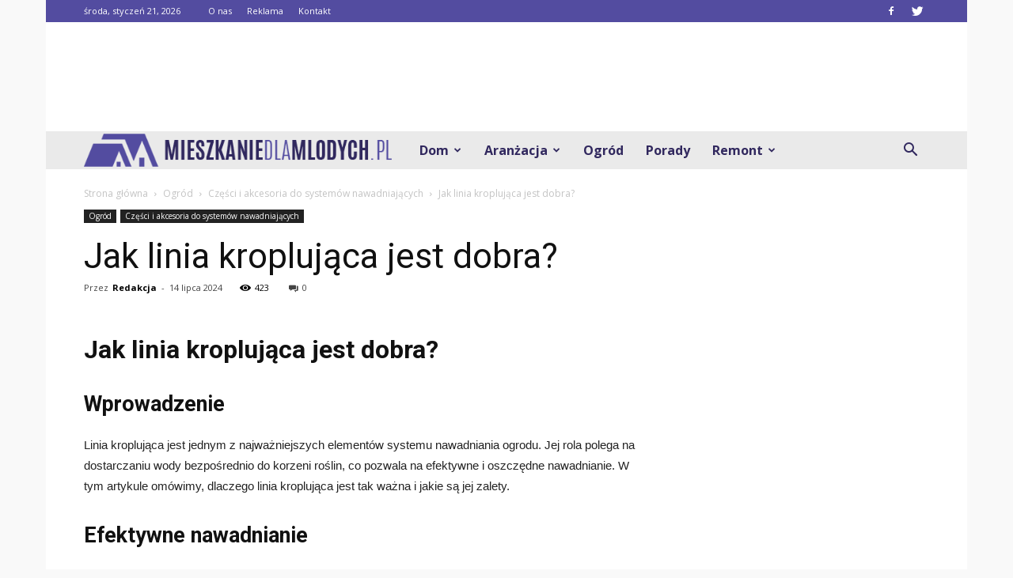

--- FILE ---
content_type: text/html; charset=UTF-8
request_url: https://mieszkaniedlamlodych.pl/jak-linia-kroplujaca-jest-dobra/
body_size: 125120
content:
<!doctype html >
<!--[if IE 8]>    <html class="ie8" lang="en"> <![endif]-->
<!--[if IE 9]>    <html class="ie9" lang="en"> <![endif]-->
<!--[if gt IE 8]><!--> <html lang="pl-PL"> <!--<![endif]-->
<head>
    <title>Jak linia kroplująca jest dobra? | MieszkanieDlaMlodych.pl</title>
    <meta charset="UTF-8" />
    <meta name="viewport" content="width=device-width, initial-scale=1.0">
    <link rel="pingback" href="https://mieszkaniedlamlodych.pl/xmlrpc.php" />
    <meta name="author" content="Redakcja">
<link rel='dns-prefetch' href='//s0.wp.com' />
<link rel='dns-prefetch' href='//fonts.googleapis.com' />
<link rel='dns-prefetch' href='//s.w.org' />
<link rel="alternate" type="application/rss+xml" title="MieszkanieDlaMlodych.pl &raquo; Kanał z wpisami" href="https://mieszkaniedlamlodych.pl/feed/" />
<link rel="alternate" type="application/rss+xml" title="MieszkanieDlaMlodych.pl &raquo; Kanał z komentarzami" href="https://mieszkaniedlamlodych.pl/comments/feed/" />
<link rel="alternate" type="application/rss+xml" title="MieszkanieDlaMlodych.pl &raquo; Jak linia kroplująca jest dobra? Kanał z komentarzami" href="https://mieszkaniedlamlodych.pl/jak-linia-kroplujaca-jest-dobra/feed/" />
		<script type="text/javascript">
			window._wpemojiSettings = {"baseUrl":"https:\/\/s.w.org\/images\/core\/emoji\/11\/72x72\/","ext":".png","svgUrl":"https:\/\/s.w.org\/images\/core\/emoji\/11\/svg\/","svgExt":".svg","source":{"concatemoji":"https:\/\/mieszkaniedlamlodych.pl\/wp-includes\/js\/wp-emoji-release.min.js?ver=4.9.26"}};
			!function(e,a,t){var n,r,o,i=a.createElement("canvas"),p=i.getContext&&i.getContext("2d");function s(e,t){var a=String.fromCharCode;p.clearRect(0,0,i.width,i.height),p.fillText(a.apply(this,e),0,0);e=i.toDataURL();return p.clearRect(0,0,i.width,i.height),p.fillText(a.apply(this,t),0,0),e===i.toDataURL()}function c(e){var t=a.createElement("script");t.src=e,t.defer=t.type="text/javascript",a.getElementsByTagName("head")[0].appendChild(t)}for(o=Array("flag","emoji"),t.supports={everything:!0,everythingExceptFlag:!0},r=0;r<o.length;r++)t.supports[o[r]]=function(e){if(!p||!p.fillText)return!1;switch(p.textBaseline="top",p.font="600 32px Arial",e){case"flag":return s([55356,56826,55356,56819],[55356,56826,8203,55356,56819])?!1:!s([55356,57332,56128,56423,56128,56418,56128,56421,56128,56430,56128,56423,56128,56447],[55356,57332,8203,56128,56423,8203,56128,56418,8203,56128,56421,8203,56128,56430,8203,56128,56423,8203,56128,56447]);case"emoji":return!s([55358,56760,9792,65039],[55358,56760,8203,9792,65039])}return!1}(o[r]),t.supports.everything=t.supports.everything&&t.supports[o[r]],"flag"!==o[r]&&(t.supports.everythingExceptFlag=t.supports.everythingExceptFlag&&t.supports[o[r]]);t.supports.everythingExceptFlag=t.supports.everythingExceptFlag&&!t.supports.flag,t.DOMReady=!1,t.readyCallback=function(){t.DOMReady=!0},t.supports.everything||(n=function(){t.readyCallback()},a.addEventListener?(a.addEventListener("DOMContentLoaded",n,!1),e.addEventListener("load",n,!1)):(e.attachEvent("onload",n),a.attachEvent("onreadystatechange",function(){"complete"===a.readyState&&t.readyCallback()})),(n=t.source||{}).concatemoji?c(n.concatemoji):n.wpemoji&&n.twemoji&&(c(n.twemoji),c(n.wpemoji)))}(window,document,window._wpemojiSettings);
		</script>
		<style type="text/css">
img.wp-smiley,
img.emoji {
	display: inline !important;
	border: none !important;
	box-shadow: none !important;
	height: 1em !important;
	width: 1em !important;
	margin: 0 .07em !important;
	vertical-align: -0.1em !important;
	background: none !important;
	padding: 0 !important;
}
</style>
<link rel='stylesheet' id='yasrcss-css'  href='https://mieszkaniedlamlodych.pl/wp-content/plugins/yet-another-stars-rating/css/yasr.css' type='text/css' media='all' />
<style id='yasrcss-inline-css' type='text/css'>

		.rateit .rateit-range {
			background: url(https://mieszkaniedlamlodych.pl/wp-content/plugins/yet-another-stars-rating/img/stars_16_flat.png) left 0px !important;
		}

		.rateit .rateit-hover {
			background: url(https://mieszkaniedlamlodych.pl/wp-content/plugins/yet-another-stars-rating/img/stars_16_flat.png) left -21px !important;
		}

		.rateit .rateit-selected {
			background: url(https://mieszkaniedlamlodych.pl/wp-content/plugins/yet-another-stars-rating/img/stars_16_flat.png) left -42px !important;
		}

		div.medium .rateit-range {
			/*White*/
			background: url(https://mieszkaniedlamlodych.pl/wp-content/plugins/yet-another-stars-rating/img/stars_24_flat.png) left 0px !important;
		}

		div.medium .rateit-hover {
			/*Red*/
			background: url(https://mieszkaniedlamlodych.pl/wp-content/plugins/yet-another-stars-rating/img/stars_24_flat.png) left -29px !important;
		}

		div.medium .rateit-selected {
			/*Yellow*/
			background: url(https://mieszkaniedlamlodych.pl/wp-content/plugins/yet-another-stars-rating/img/stars_24_flat.png) left -58px !important;
		}

		/* Creating set 32 */

		div.bigstars .rateit-range {
			/*White*/
			background: url(https://mieszkaniedlamlodych.pl/wp-content/plugins/yet-another-stars-rating/img/stars_32_flat.png) left 0px !important;
		}

		div.bigstars .rateit-hover{
			/*red*/
			background: url(https://mieszkaniedlamlodych.pl/wp-content/plugins/yet-another-stars-rating/img/stars_32_flat.png) left -37px !important;
		}

		div.bigstars .rateit-selected
		{
			/*Gold*/
			background: url(https://mieszkaniedlamlodych.pl/wp-content/plugins/yet-another-stars-rating/img/stars_32_flat.png) left -74px !important;
		}

	
</style>
<link rel='stylesheet' id='jquery-ui-css'  href='https://mieszkaniedlamlodych.pl/wp-content/plugins/yet-another-stars-rating/css/jquery-ui.css?ver=1.11.2' type='text/css' media='all' />
<link rel='stylesheet' id='dashicons-css'  href='https://mieszkaniedlamlodych.pl/wp-includes/css/dashicons.min.css?ver=4.9.26' type='text/css' media='all' />
<link rel='stylesheet' id='yasrcsslightscheme-css'  href='https://mieszkaniedlamlodych.pl/wp-content/plugins/yet-another-stars-rating/css/yasr-table-light.css' type='text/css' media='all' />
<link rel='stylesheet' id='google-fonts-style-css'  href='https://fonts.googleapis.com/css?family=Roboto%3A300%2C400%2C400italic%2C500%2C500italic%2C700%2C900%7COpen+Sans%3A300italic%2C400%2C400italic%2C600%2C600italic%2C700&#038;ver=7.8.1' type='text/css' media='all' />
<!-- Inline jetpack_facebook_likebox -->
<style id='jetpack_facebook_likebox-inline-css' type='text/css'>
.widget_facebook_likebox {
	overflow: hidden;
}

</style>
<link rel='stylesheet' id='jetpack-widget-social-icons-styles-css'  href='https://mieszkaniedlamlodych.pl/wp-content/plugins/jetpack/modules/widgets/social-icons/social-icons.css?ver=20170506' type='text/css' media='all' />
<link rel='stylesheet' id='js_composer_front-css'  href='https://mieszkaniedlamlodych.pl/wp-content/plugins/js_composer/assets/css/js_composer.min.css?ver=5.1.1' type='text/css' media='all' />
<link rel='stylesheet' id='td-theme-css'  href='https://mieszkaniedlamlodych.pl/wp-content/themes/Newspaper/style.css?ver=7.8.1' type='text/css' media='all' />
<link rel='stylesheet' id='td-theme-demo-style-css'  href='https://mieszkaniedlamlodych.pl/wp-content/themes/Newspaper/includes/demos/blog_cars/demo_style.css?ver=7.8.1' type='text/css' media='all' />
<link rel='stylesheet' id='jetpack_css-css'  href='https://mieszkaniedlamlodych.pl/wp-content/plugins/jetpack/css/jetpack.css?ver=6.1.5' type='text/css' media='all' />
            <script>
                if (document.location.protocol != "https:") {
                    document.location = document.URL.replace(/^http:/i, "https:");
                }
            </script>
            <script type='text/javascript' src='https://mieszkaniedlamlodych.pl/wp-includes/js/jquery/jquery.js?ver=1.12.4'></script>
<script type='text/javascript' src='https://mieszkaniedlamlodych.pl/wp-includes/js/jquery/jquery-migrate.min.js?ver=1.4.1'></script>
<link rel='https://api.w.org/' href='https://mieszkaniedlamlodych.pl/wp-json/' />
<link rel="EditURI" type="application/rsd+xml" title="RSD" href="https://mieszkaniedlamlodych.pl/xmlrpc.php?rsd" />
<link rel="wlwmanifest" type="application/wlwmanifest+xml" href="https://mieszkaniedlamlodych.pl/wp-includes/wlwmanifest.xml" /> 
<link rel='prev' title='Jakie rośliny oczyszczają oczko wodne?' href='https://mieszkaniedlamlodych.pl/jakie-rosliny-oczyszczaja-oczko-wodne/' />
<link rel='next' title='Czym się różni hydrofor od pompy?' href='https://mieszkaniedlamlodych.pl/czym-sie-rozni-hydrofor-od-pompy/' />
<meta name="generator" content="WordPress 4.9.26" />
<link rel="canonical" href="https://mieszkaniedlamlodych.pl/jak-linia-kroplujaca-jest-dobra/" />
<link rel='shortlink' href='https://wp.me/p9Wwy0-1z1' />
<link rel="alternate" type="application/json+oembed" href="https://mieszkaniedlamlodych.pl/wp-json/oembed/1.0/embed?url=https%3A%2F%2Fmieszkaniedlamlodych.pl%2Fjak-linia-kroplujaca-jest-dobra%2F" />
<link rel="alternate" type="text/xml+oembed" href="https://mieszkaniedlamlodych.pl/wp-json/oembed/1.0/embed?url=https%3A%2F%2Fmieszkaniedlamlodych.pl%2Fjak-linia-kroplujaca-jest-dobra%2F&#038;format=xml" />

<link rel='dns-prefetch' href='//v0.wordpress.com'/>
<style type='text/css'>img#wpstats{display:none}</style><!--[if lt IE 9]><script src="https://html5shim.googlecode.com/svn/trunk/html5.js"></script><![endif]-->
    <meta name="generator" content="Powered by Visual Composer - drag and drop page builder for WordPress."/>
<!--[if lte IE 9]><link rel="stylesheet" type="text/css" href="https://mieszkaniedlamlodych.pl/wp-content/plugins/js_composer/assets/css/vc_lte_ie9.min.css" media="screen"><![endif]-->
<!-- Jetpack Open Graph Tags -->
<meta property="og:type" content="article" />
<meta property="og:title" content="Jak linia kroplująca jest dobra?" />
<meta property="og:url" content="https://mieszkaniedlamlodych.pl/jak-linia-kroplujaca-jest-dobra/" />
<meta property="og:description" content="Jak linia kroplująca jest dobra? Jak linia kroplująca jest dobra? Wprowadzenie Linia kroplująca jest jednym z najważniejszych elementów systemu nawadniania ogrodu. Jej rola polega na dostarczaniu w…" />
<meta property="article:published_time" content="2024-07-14T10:59:00+00:00" />
<meta property="article:modified_time" content="2024-07-14T10:59:00+00:00" />
<meta property="og:site_name" content="MieszkanieDlaMlodych.pl" />
<meta property="og:image" content="https://s0.wp.com/i/blank.jpg" />
<meta property="og:locale" content="pl_PL" />
<meta name="twitter:site" content="@MDM22822584" />
<meta name="twitter:text:title" content="Jak linia kroplująca jest dobra?" />
<meta name="twitter:card" content="summary" />
<meta name="twitter:creator" content="@MDM22822584" />

<!-- End Jetpack Open Graph Tags -->

<!-- JS generated by theme -->

<script>
    
    

	    var tdBlocksArray = []; //here we store all the items for the current page

	    //td_block class - each ajax block uses a object of this class for requests
	    function tdBlock() {
		    this.id = '';
		    this.block_type = 1; //block type id (1-234 etc)
		    this.atts = '';
		    this.td_column_number = '';
		    this.td_current_page = 1; //
		    this.post_count = 0; //from wp
		    this.found_posts = 0; //from wp
		    this.max_num_pages = 0; //from wp
		    this.td_filter_value = ''; //current live filter value
		    this.is_ajax_running = false;
		    this.td_user_action = ''; // load more or infinite loader (used by the animation)
		    this.header_color = '';
		    this.ajax_pagination_infinite_stop = ''; //show load more at page x
	    }


        // td_js_generator - mini detector
        (function(){
            var htmlTag = document.getElementsByTagName("html")[0];

            if ( navigator.userAgent.indexOf("MSIE 10.0") > -1 ) {
                htmlTag.className += ' ie10';
            }

            if ( !!navigator.userAgent.match(/Trident.*rv\:11\./) ) {
                htmlTag.className += ' ie11';
            }

            if ( /(iPad|iPhone|iPod)/g.test(navigator.userAgent) ) {
                htmlTag.className += ' td-md-is-ios';
            }

            var user_agent = navigator.userAgent.toLowerCase();
            if ( user_agent.indexOf("android") > -1 ) {
                htmlTag.className += ' td-md-is-android';
            }

            if ( -1 !== navigator.userAgent.indexOf('Mac OS X')  ) {
                htmlTag.className += ' td-md-is-os-x';
            }

            if ( /chrom(e|ium)/.test(navigator.userAgent.toLowerCase()) ) {
               htmlTag.className += ' td-md-is-chrome';
            }

            if ( -1 !== navigator.userAgent.indexOf('Firefox') ) {
                htmlTag.className += ' td-md-is-firefox';
            }

            if ( -1 !== navigator.userAgent.indexOf('Safari') && -1 === navigator.userAgent.indexOf('Chrome') ) {
                htmlTag.className += ' td-md-is-safari';
            }

            if( -1 !== navigator.userAgent.indexOf('IEMobile') ){
                htmlTag.className += ' td-md-is-iemobile';
            }

        })();




        var tdLocalCache = {};

        ( function () {
            "use strict";

            tdLocalCache = {
                data: {},
                remove: function (resource_id) {
                    delete tdLocalCache.data[resource_id];
                },
                exist: function (resource_id) {
                    return tdLocalCache.data.hasOwnProperty(resource_id) && tdLocalCache.data[resource_id] !== null;
                },
                get: function (resource_id) {
                    return tdLocalCache.data[resource_id];
                },
                set: function (resource_id, cachedData) {
                    tdLocalCache.remove(resource_id);
                    tdLocalCache.data[resource_id] = cachedData;
                }
            };
        })();

    
    
var td_viewport_interval_list=[{"limitBottom":767,"sidebarWidth":228},{"limitBottom":1018,"sidebarWidth":300},{"limitBottom":1140,"sidebarWidth":324}];
var td_animation_stack_effect="type0";
var tds_animation_stack=true;
var td_animation_stack_specific_selectors=".entry-thumb, img";
var td_animation_stack_general_selectors=".td-animation-stack img, .td-animation-stack .entry-thumb, .post img";
var td_ajax_url="https:\/\/mieszkaniedlamlodych.pl\/wp-admin\/admin-ajax.php?td_theme_name=Newspaper&v=7.8.1";
var td_get_template_directory_uri="https:\/\/mieszkaniedlamlodych.pl\/wp-content\/themes\/Newspaper";
var tds_snap_menu="";
var tds_logo_on_sticky="";
var tds_header_style="4";
var td_please_wait="Prosz\u0119 czeka\u0107 ...";
var td_email_user_pass_incorrect="U\u017cytkownik lub has\u0142o niepoprawne!";
var td_email_user_incorrect="E-mail lub nazwa u\u017cytkownika jest niepoprawna!";
var td_email_incorrect="E-mail niepoprawny!";
var tds_more_articles_on_post_enable="";
var tds_more_articles_on_post_time_to_wait="";
var tds_more_articles_on_post_pages_distance_from_top=0;
var tds_theme_color_site_wide="#8224e3";
var tds_smart_sidebar="enabled";
var tdThemeName="Newspaper";
var td_magnific_popup_translation_tPrev="Poprzedni (Strza\u0142ka w lewo)";
var td_magnific_popup_translation_tNext="Nast\u0119pny (Strza\u0142ka w prawo)";
var td_magnific_popup_translation_tCounter="%curr% z %total%";
var td_magnific_popup_translation_ajax_tError="Zawarto\u015b\u0107 z %url% nie mo\u017ce by\u0107 za\u0142adowana.";
var td_magnific_popup_translation_image_tError="Obraz #%curr% nie mo\u017ce by\u0107 za\u0142adowany.";
var td_ad_background_click_link="";
var td_ad_background_click_target="";
</script>


<!-- Header style compiled by theme -->

<style>
    

body {
	background-color:#f9f9f9;
}
.td-header-wrap .black-menu .sf-menu > .current-menu-item > a,
    .td-header-wrap .black-menu .sf-menu > .current-menu-ancestor > a,
    .td-header-wrap .black-menu .sf-menu > .current-category-ancestor > a,
    .td-header-wrap .black-menu .sf-menu > li > a:hover,
    .td-header-wrap .black-menu .sf-menu > .sfHover > a,
    .td-header-style-12 .td-header-menu-wrap-full,
    .sf-menu > .current-menu-item > a:after,
    .sf-menu > .current-menu-ancestor > a:after,
    .sf-menu > .current-category-ancestor > a:after,
    .sf-menu > li:hover > a:after,
    .sf-menu > .sfHover > a:after,
    .td-header-style-12 .td-affix,
    .header-search-wrap .td-drop-down-search:after,
    .header-search-wrap .td-drop-down-search .btn:hover,
    input[type=submit]:hover,
    .td-read-more a,
    .td-post-category:hover,
    .td-grid-style-1.td-hover-1 .td-big-grid-post:hover .td-post-category,
    .td-grid-style-5.td-hover-1 .td-big-grid-post:hover .td-post-category,
    .td_top_authors .td-active .td-author-post-count,
    .td_top_authors .td-active .td-author-comments-count,
    .td_top_authors .td_mod_wrap:hover .td-author-post-count,
    .td_top_authors .td_mod_wrap:hover .td-author-comments-count,
    .td-404-sub-sub-title a:hover,
    .td-search-form-widget .wpb_button:hover,
    .td-rating-bar-wrap div,
    .td_category_template_3 .td-current-sub-category,
    .dropcap,
    .td_wrapper_video_playlist .td_video_controls_playlist_wrapper,
    .wpb_default,
    .wpb_default:hover,
    .td-left-smart-list:hover,
    .td-right-smart-list:hover,
    .woocommerce-checkout .woocommerce input.button:hover,
    .woocommerce-page .woocommerce a.button:hover,
    .woocommerce-account div.woocommerce .button:hover,
    #bbpress-forums button:hover,
    .bbp_widget_login .button:hover,
    .td-footer-wrapper .td-post-category,
    .td-footer-wrapper .widget_product_search input[type="submit"]:hover,
    .woocommerce .product a.button:hover,
    .woocommerce .product #respond input#submit:hover,
    .woocommerce .checkout input#place_order:hover,
    .woocommerce .woocommerce.widget .button:hover,
    .single-product .product .summary .cart .button:hover,
    .woocommerce-cart .woocommerce table.cart .button:hover,
    .woocommerce-cart .woocommerce .shipping-calculator-form .button:hover,
    .td-next-prev-wrap a:hover,
    .td-load-more-wrap a:hover,
    .td-post-small-box a:hover,
    .page-nav .current,
    .page-nav:first-child > div,
    .td_category_template_8 .td-category-header .td-category a.td-current-sub-category,
    .td_category_template_4 .td-category-siblings .td-category a:hover,
    #bbpress-forums .bbp-pagination .current,
    #bbpress-forums #bbp-single-user-details #bbp-user-navigation li.current a,
    .td-theme-slider:hover .slide-meta-cat a,
    a.vc_btn-black:hover,
    .td-trending-now-wrapper:hover .td-trending-now-title,
    .td-scroll-up,
    .td-smart-list-button:hover,
    .td-weather-information:before,
    .td-weather-week:before,
    .td_block_exchange .td-exchange-header:before,
    .td_block_big_grid_9.td-grid-style-1 .td-post-category,
    .td_block_big_grid_9.td-grid-style-5 .td-post-category,
    .td-grid-style-6.td-hover-1 .td-module-thumb:after,
    .td-pulldown-syle-2 .td-subcat-dropdown ul:after,
    .td_block_template_9 .td-block-title:after,
    .td_block_template_15 .td-block-title:before {
        background-color: #8224e3;
    }

    .global-block-template-4 .td-related-title .td-cur-simple-item:before {
        border-color: #8224e3 transparent transparent transparent !important;
    }

    .woocommerce .woocommerce-message .button:hover,
    .woocommerce .woocommerce-error .button:hover,
    .woocommerce .woocommerce-info .button:hover,
    .global-block-template-4 .td-related-title .td-cur-simple-item,
    .global-block-template-3 .td-related-title .td-cur-simple-item,
    .global-block-template-9 .td-related-title:after {
        background-color: #8224e3 !important;
    }

    .woocommerce .product .onsale,
    .woocommerce.widget .ui-slider .ui-slider-handle {
        background: none #8224e3;
    }

    .woocommerce.widget.widget_layered_nav_filters ul li a {
        background: none repeat scroll 0 0 #8224e3 !important;
    }

    a,
    cite a:hover,
    .td_mega_menu_sub_cats .cur-sub-cat,
    .td-mega-span h3 a:hover,
    .td_mod_mega_menu:hover .entry-title a,
    .header-search-wrap .result-msg a:hover,
    .top-header-menu li a:hover,
    .top-header-menu .current-menu-item > a,
    .top-header-menu .current-menu-ancestor > a,
    .top-header-menu .current-category-ancestor > a,
    .td-social-icon-wrap > a:hover,
    .td-header-sp-top-widget .td-social-icon-wrap a:hover,
    .td-page-content blockquote p,
    .td-post-content blockquote p,
    .mce-content-body blockquote p,
    .comment-content blockquote p,
    .wpb_text_column blockquote p,
    .td_block_text_with_title blockquote p,
    .td_module_wrap:hover .entry-title a,
    .td-subcat-filter .td-subcat-list a:hover,
    .td-subcat-filter .td-subcat-dropdown a:hover,
    .td_quote_on_blocks,
    .dropcap2,
    .dropcap3,
    .td_top_authors .td-active .td-authors-name a,
    .td_top_authors .td_mod_wrap:hover .td-authors-name a,
    .td-post-next-prev-content a:hover,
    .author-box-wrap .td-author-social a:hover,
    .td-author-name a:hover,
    .td-author-url a:hover,
    .td_mod_related_posts:hover h3 > a,
    .td-post-template-11 .td-related-title .td-related-left:hover,
    .td-post-template-11 .td-related-title .td-related-right:hover,
    .td-post-template-11 .td-related-title .td-cur-simple-item,
    .td-post-template-11 .td_block_related_posts .td-next-prev-wrap a:hover,
    .comment-reply-link:hover,
    .logged-in-as a:hover,
    #cancel-comment-reply-link:hover,
    .td-search-query,
    .td-category-header .td-pulldown-category-filter-link:hover,
    .td-category-siblings .td-subcat-dropdown a:hover,
    .td-category-siblings .td-subcat-dropdown a.td-current-sub-category,
    .widget a:hover,
    .archive .widget_archive .current,
    .archive .widget_archive .current a,
    .widget_calendar tfoot a:hover,
    .woocommerce a.added_to_cart:hover,
    #bbpress-forums li.bbp-header .bbp-reply-content span a:hover,
    #bbpress-forums .bbp-forum-freshness a:hover,
    #bbpress-forums .bbp-topic-freshness a:hover,
    #bbpress-forums .bbp-forums-list li a:hover,
    #bbpress-forums .bbp-forum-title:hover,
    #bbpress-forums .bbp-topic-permalink:hover,
    #bbpress-forums .bbp-topic-started-by a:hover,
    #bbpress-forums .bbp-topic-started-in a:hover,
    #bbpress-forums .bbp-body .super-sticky li.bbp-topic-title .bbp-topic-permalink,
    #bbpress-forums .bbp-body .sticky li.bbp-topic-title .bbp-topic-permalink,
    .widget_display_replies .bbp-author-name,
    .widget_display_topics .bbp-author-name,
    .footer-text-wrap .footer-email-wrap a,
    .td-subfooter-menu li a:hover,
    .footer-social-wrap a:hover,
    a.vc_btn-black:hover,
    .td-smart-list-dropdown-wrap .td-smart-list-button:hover,
    .td_module_17 .td-read-more a:hover,
    .td_module_18 .td-read-more a:hover,
    .td_module_19 .td-post-author-name a:hover,
    .td-instagram-user a,
    .td-pulldown-syle-2 .td-subcat-dropdown:hover .td-subcat-more span,
    .td-pulldown-syle-2 .td-subcat-dropdown:hover .td-subcat-more i,
    .td-pulldown-syle-3 .td-subcat-dropdown:hover .td-subcat-more span,
    .td-pulldown-syle-3 .td-subcat-dropdown:hover .td-subcat-more i,
    .td-block-title-wrap .td-wrapper-pulldown-filter .td-pulldown-filter-display-option:hover,
    .td-block-title-wrap .td-wrapper-pulldown-filter .td-pulldown-filter-display-option:hover i,
    .td-block-title-wrap .td-wrapper-pulldown-filter .td-pulldown-filter-link:hover,
    .td-block-title-wrap .td-wrapper-pulldown-filter .td-pulldown-filter-item .td-cur-simple-item,
    .global-block-template-2 .td-related-title .td-cur-simple-item,
    .global-block-template-5 .td-related-title .td-cur-simple-item,
    .global-block-template-6 .td-related-title .td-cur-simple-item,
    .global-block-template-7 .td-related-title .td-cur-simple-item,
    .global-block-template-8 .td-related-title .td-cur-simple-item,
    .global-block-template-9 .td-related-title .td-cur-simple-item,
    .global-block-template-10 .td-related-title .td-cur-simple-item,
    .global-block-template-11 .td-related-title .td-cur-simple-item,
    .global-block-template-12 .td-related-title .td-cur-simple-item,
    .global-block-template-13 .td-related-title .td-cur-simple-item,
    .global-block-template-14 .td-related-title .td-cur-simple-item,
    .global-block-template-15 .td-related-title .td-cur-simple-item,
    .global-block-template-16 .td-related-title .td-cur-simple-item,
    .global-block-template-17 .td-related-title .td-cur-simple-item,
    .td-theme-wrap .sf-menu ul .td-menu-item > a:hover,
    .td-theme-wrap .sf-menu ul .sfHover > a,
    .td-theme-wrap .sf-menu ul .current-menu-ancestor > a,
    .td-theme-wrap .sf-menu ul .current-category-ancestor > a,
    .td-theme-wrap .sf-menu ul .current-menu-item > a {
        color: #8224e3;
    }

    a.vc_btn-black.vc_btn_square_outlined:hover,
    a.vc_btn-black.vc_btn_outlined:hover,
    .td-mega-menu-page .wpb_content_element ul li a:hover,
     .td-theme-wrap .td-aj-search-results .td_module_wrap:hover .entry-title a,
    .td-theme-wrap .header-search-wrap .result-msg a:hover {
        color: #8224e3 !important;
    }

    .td-next-prev-wrap a:hover,
    .td-load-more-wrap a:hover,
    .td-post-small-box a:hover,
    .page-nav .current,
    .page-nav:first-child > div,
    .td_category_template_8 .td-category-header .td-category a.td-current-sub-category,
    .td_category_template_4 .td-category-siblings .td-category a:hover,
    #bbpress-forums .bbp-pagination .current,
    .post .td_quote_box,
    .page .td_quote_box,
    a.vc_btn-black:hover,
    .td_block_template_5 .td-block-title > * {
        border-color: #8224e3;
    }

    .td_wrapper_video_playlist .td_video_currently_playing:after {
        border-color: #8224e3 !important;
    }

    .header-search-wrap .td-drop-down-search:before {
        border-color: transparent transparent #8224e3 transparent;
    }

    .block-title > span,
    .block-title > a,
    .block-title > label,
    .widgettitle,
    .widgettitle:after,
    .td-trending-now-title,
    .td-trending-now-wrapper:hover .td-trending-now-title,
    .wpb_tabs li.ui-tabs-active a,
    .wpb_tabs li:hover a,
    .vc_tta-container .vc_tta-color-grey.vc_tta-tabs-position-top.vc_tta-style-classic .vc_tta-tabs-container .vc_tta-tab.vc_active > a,
    .vc_tta-container .vc_tta-color-grey.vc_tta-tabs-position-top.vc_tta-style-classic .vc_tta-tabs-container .vc_tta-tab:hover > a,
    .td_block_template_1 .td-related-title .td-cur-simple-item,
    .woocommerce .product .products h2,
    .td-subcat-filter .td-subcat-dropdown:hover .td-subcat-more {
    	background-color: #8224e3;
    }

    .woocommerce div.product .woocommerce-tabs ul.tabs li.active {
    	background-color: #8224e3 !important;
    }

    .block-title,
    .td_block_template_1 .td-related-title,
    .wpb_tabs .wpb_tabs_nav,
    .vc_tta-container .vc_tta-color-grey.vc_tta-tabs-position-top.vc_tta-style-classic .vc_tta-tabs-container,
    .woocommerce div.product .woocommerce-tabs ul.tabs:before {
        border-color: #8224e3;
    }
    .td_block_wrap .td-subcat-item a.td-cur-simple-item {
	    color: #8224e3;
	}


    
    .td-grid-style-4 .entry-title
    {
        background-color: rgba(130, 36, 227, 0.7);
    }

    
    .td-header-wrap .td-header-top-menu-full,
    .td-header-wrap .top-header-menu .sub-menu {
        background-color: #534ca0;
    }
    .td-header-style-8 .td-header-top-menu-full {
        background-color: transparent;
    }
    .td-header-style-8 .td-header-top-menu-full .td-header-top-menu {
        background-color: #534ca0;
        padding-left: 15px;
        padding-right: 15px;
    }

    .td-header-wrap .td-header-top-menu-full .td-header-top-menu,
    .td-header-wrap .td-header-top-menu-full {
        border-bottom: none;
    }


    
    .td-header-top-menu,
    .td-header-top-menu a,
    .td-header-wrap .td-header-top-menu-full .td-header-top-menu,
    .td-header-wrap .td-header-top-menu-full a,
    .td-header-style-8 .td-header-top-menu,
    .td-header-style-8 .td-header-top-menu a {
        color: #ffffff;
    }

    
    .top-header-menu .current-menu-item > a,
    .top-header-menu .current-menu-ancestor > a,
    .top-header-menu .current-category-ancestor > a,
    .top-header-menu li a:hover {
        color: #111111;
    }

    
    .td-header-wrap .td-header-sp-top-widget .td-icon-font {
        color: #ffffff;
    }

    
    .td-header-wrap .td-header-menu-wrap-full,
    .sf-menu > .current-menu-ancestor > a,
    .sf-menu > .current-category-ancestor > a,
    .td-header-menu-wrap.td-affix,
    .td-header-style-3 .td-header-main-menu,
    .td-header-style-3 .td-affix .td-header-main-menu,
    .td-header-style-4 .td-header-main-menu,
    .td-header-style-4 .td-affix .td-header-main-menu,
    .td-header-style-8 .td-header-menu-wrap.td-affix,
    .td-header-style-8 .td-header-top-menu-full {
		background-color: #eaeaea;
    }


    .td-boxed-layout .td-header-style-3 .td-header-menu-wrap,
    .td-boxed-layout .td-header-style-4 .td-header-menu-wrap,
    .td-header-style-3 .td_stretch_content .td-header-menu-wrap,
    .td-header-style-4 .td_stretch_content .td-header-menu-wrap {
    	background-color: #eaeaea !important;
    }


    @media (min-width: 1019px) {
        .td-header-style-1 .td-header-sp-recs,
        .td-header-style-1 .td-header-sp-logo {
            margin-bottom: 28px;
        }
    }

    @media (min-width: 768px) and (max-width: 1018px) {
        .td-header-style-1 .td-header-sp-recs,
        .td-header-style-1 .td-header-sp-logo {
            margin-bottom: 14px;
        }
    }

    .td-header-style-7 .td-header-top-menu {
        border-bottom: none;
    }


    
    .sf-menu > .current-menu-item > a:after,
    .sf-menu > .current-menu-ancestor > a:after,
    .sf-menu > .current-category-ancestor > a:after,
    .sf-menu > li:hover > a:after,
    .sf-menu > .sfHover > a:after,
    .td_block_mega_menu .td-next-prev-wrap a:hover,
    .td-mega-span .td-post-category:hover,
    .td-header-wrap .black-menu .sf-menu > li > a:hover,
    .td-header-wrap .black-menu .sf-menu > .current-menu-ancestor > a,
    .td-header-wrap .black-menu .sf-menu > .sfHover > a,
    .header-search-wrap .td-drop-down-search:after,
    .header-search-wrap .td-drop-down-search .btn:hover,
    .td-header-wrap .black-menu .sf-menu > .current-menu-item > a,
    .td-header-wrap .black-menu .sf-menu > .current-menu-ancestor > a,
    .td-header-wrap .black-menu .sf-menu > .current-category-ancestor > a {
        background-color: #534ca0;
    }


    .td_block_mega_menu .td-next-prev-wrap a:hover {
        border-color: #534ca0;
    }

    .header-search-wrap .td-drop-down-search:before {
        border-color: transparent transparent #534ca0 transparent;
    }

    .td_mega_menu_sub_cats .cur-sub-cat,
    .td_mod_mega_menu:hover .entry-title a,
    .td-theme-wrap .sf-menu ul .td-menu-item > a:hover,
    .td-theme-wrap .sf-menu ul .sfHover > a,
    .td-theme-wrap .sf-menu ul .current-menu-ancestor > a,
    .td-theme-wrap .sf-menu ul .current-category-ancestor > a,
    .td-theme-wrap .sf-menu ul .current-menu-item > a {
        color: #534ca0;
    }


    
    .td-header-wrap .td-header-menu-wrap .sf-menu > li > a,
    .td-header-wrap .header-search-wrap .td-icon-search {
        color: #31285e;
    }

    
    .td-menu-background:before,
    .td-search-background:before {
        background: rgba(30,18,0,0.8);
        background: -moz-linear-gradient(top, rgba(30,18,0,0.8) 0%, rgba(226,160,45,0.8) 100%);
        background: -webkit-gradient(left top, left bottom, color-stop(0%, rgba(30,18,0,0.8)), color-stop(100%, rgba(226,160,45,0.8)));
        background: -webkit-linear-gradient(top, rgba(30,18,0,0.8) 0%, rgba(226,160,45,0.8) 100%);
        background: -o-linear-gradient(top, rgba(30,18,0,0.8) 0%, @mobileu_gradient_two_mob 100%);
        background: -ms-linear-gradient(top, rgba(30,18,0,0.8) 0%, rgba(226,160,45,0.8) 100%);
        background: linear-gradient(to bottom, rgba(30,18,0,0.8) 0%, rgba(226,160,45,0.8) 100%);
        filter: progid:DXImageTransform.Microsoft.gradient( startColorstr='rgba(30,18,0,0.8)', endColorstr='rgba(226,160,45,0.8)', GradientType=0 );
    }

    
    .td-footer-wrapper,
    .td-footer-wrapper .td_block_template_7 .td-block-title > *,
    .td-footer-wrapper .td_block_template_17 .td-block-title,
    .td-footer-wrapper .td-block-title-wrap .td-wrapper-pulldown-filter {
        background-color: #eaeaea;
    }

    
    .td-footer-wrapper,
    .td-footer-wrapper a,
    .td-footer-wrapper .block-title a,
    .td-footer-wrapper .block-title span,
    .td-footer-wrapper .block-title label,
    .td-footer-wrapper .td-excerpt,
    .td-footer-wrapper .td-post-author-name span,
    .td-footer-wrapper .td-post-date,
    .td-footer-wrapper .td-social-style3 .td_social_type a,
    .td-footer-wrapper .td-social-style3,
    .td-footer-wrapper .td-social-style4 .td_social_type a,
    .td-footer-wrapper .td-social-style4,
    .td-footer-wrapper .td-social-style9,
    .td-footer-wrapper .td-social-style10,
    .td-footer-wrapper .td-social-style2 .td_social_type a,
    .td-footer-wrapper .td-social-style8 .td_social_type a,
    .td-footer-wrapper .td-social-style2 .td_social_type,
    .td-footer-wrapper .td-social-style8 .td_social_type,
    .td-footer-template-13 .td-social-name,
    .td-footer-wrapper .td_block_template_7 .td-block-title > * {
        color: #31285e;
    }

    .td-footer-wrapper .widget_calendar th,
    .td-footer-wrapper .widget_calendar td,
    .td-footer-wrapper .td-social-style2 .td_social_type .td-social-box,
    .td-footer-wrapper .td-social-style8 .td_social_type .td-social-box,
    .td-social-style-2 .td-icon-font:after {
        border-color: #31285e;
    }

    .td-footer-wrapper .td-module-comments a,
    .td-footer-wrapper .td-post-category,
    .td-footer-wrapper .td-slide-meta .td-post-author-name span,
    .td-footer-wrapper .td-slide-meta .td-post-date {
        color: #fff;
    }

    
    .td-footer-bottom-full .td-container::before {
        background-color: rgba(49, 40, 94, 0.1);
    }

    
	.td-footer-wrapper .block-title > span,
    .td-footer-wrapper .block-title > a,
    .td-footer-wrapper .widgettitle,
    .td-theme-wrap .td-footer-wrapper .td-container .td-block-title > *,
    .td-theme-wrap .td-footer-wrapper .td_block_template_6 .td-block-title:before {
    	color: #534ca0;
    }

    
    .td-footer-wrapper .footer-social-wrap .td-icon-font {
        color: #534ca0;
    }

    
    .td-sub-footer-container {
        background-color: #534ca0;
    }

    
    .td-sub-footer-container,
    .td-subfooter-menu li a {
        color: #ffffff;
    }

    
    .td-subfooter-menu li a:hover {
        color: #bababa;
    }


    
    ul.sf-menu > .td-menu-item > a {
        font-size:16px;
	text-transform:capitalize;
	
    }
    
    .block-title > span,
    .block-title > a,
    .widgettitle,
    .td-trending-now-title,
    .wpb_tabs li a,
    .vc_tta-container .vc_tta-color-grey.vc_tta-tabs-position-top.vc_tta-style-classic .vc_tta-tabs-container .vc_tta-tab > a,
    .td-theme-wrap .td-related-title a,
    .woocommerce div.product .woocommerce-tabs ul.tabs li a,
    .woocommerce .product .products h2,
    .td-theme-wrap .td-block-title {
        font-family:"Open Sans";
	font-size:17px;
	font-weight:bold;
	text-transform:capitalize;
	
    }
    
    .td_module_11 .td-module-title {
    	font-weight:bold;
	
    }
    
    .td_block_trending_now .entry-title a {
    	font-size:14px;
	
    }
    
    .widget_archive a,
    .widget_calendar,
    .widget_categories a,
    .widget_nav_menu a,
    .widget_meta a,
    .widget_pages a,
    .widget_recent_comments a,
    .widget_recent_entries a,
    .widget_text .textwidget,
    .widget_tag_cloud a,
    .widget_search input,
    .woocommerce .product-categories a,
    .widget_display_forums a,
    .widget_display_replies a,
    .widget_display_topics a,
    .widget_display_views a,
    .widget_display_stats {
    	font-family:Roboto;
	font-size:16px;
	font-weight:bold;
	
    }



/* Style generated by theme for demo: blog_cars */

.td-blog-cars .block-title,
		.td-blog-cars .td-related-title,
		.td-blog-cars .td_module_19 .td-read-more a {
    		background-color: #8224e3;
    	}

		
		.td-blog-cars .td-header-style-2 .sf-menu > li > a:hover,
		.td-blog-cars .td-header-style-2 .sf-menu > .sfHover > a,
		.td-blog-cars .td-header-style-2 .sf-menu > .current-menu-item > a,
		.td-blog-cars .td-header-style-2 .sf-menu > .current-menu-ancestor > a,
		.td-blog-cars .td-header-style-2 .sf-menu > .current-category-ancestor > a {
   		    color: #534ca0;
   		}
</style>

<script>
  (function(i,s,o,g,r,a,m){i['GoogleAnalyticsObject']=r;i[r]=i[r]||function(){
  (i[r].q=i[r].q||[]).push(arguments)},i[r].l=1*new Date();a=s.createElement(o),
  m=s.getElementsByTagName(o)[0];a.async=1;a.src=g;m.parentNode.insertBefore(a,m)
  })(window,document,'script','https://www.google-analytics.com/analytics.js','ga');

  ga('create', 'UA-119825527-1', 'auto');
  ga('send', 'pageview');

</script><noscript><style type="text/css"> .wpb_animate_when_almost_visible { opacity: 1; }</style></noscript></head>

<body data-rsssl=1 class="post-template-default single single-post postid-6015 single-format-standard jak-linia-kroplujaca-jest-dobra global-block-template-1 td-blog-cars single_template_2 wpb-js-composer js-comp-ver-5.1.1 vc_responsive td-animation-stack-type0 td-boxed-layout" itemscope="itemscope" itemtype="https://schema.org/WebPage">

        <div class="td-scroll-up"><i class="td-icon-menu-up"></i></div>
    
    <div class="td-menu-background"></div>
<div id="td-mobile-nav">
    <div class="td-mobile-container">
        <!-- mobile menu top section -->
        <div class="td-menu-socials-wrap">
            <!-- socials -->
            <div class="td-menu-socials">
                
        <span class="td-social-icon-wrap">
            <a target="_blank" href="https://www.facebook.com/Mieszkaniedlamlodychpl-170467103790870/" title="Facebook">
                <i class="td-icon-font td-icon-facebook"></i>
            </a>
        </span>
        <span class="td-social-icon-wrap">
            <a target="_blank" href="https://twitter.com/MDM22822584" title="Twitter">
                <i class="td-icon-font td-icon-twitter"></i>
            </a>
        </span>            </div>
            <!-- close button -->
            <div class="td-mobile-close">
                <a href="#"><i class="td-icon-close-mobile"></i></a>
            </div>
        </div>

        <!-- login section -->
        
        <!-- menu section -->
        <div class="td-mobile-content">
            <div class="menu-menu-container"><ul id="menu-menu" class="td-mobile-main-menu"><li id="menu-item-251" class="menu-item menu-item-type-taxonomy menu-item-object-category menu-item-has-children menu-item-first menu-item-251"><a href="https://mieszkaniedlamlodych.pl/category/dom/">Dom<i class="td-icon-menu-right td-element-after"></i></a>
<ul class="sub-menu">
	<li id="menu-item-858" class="menu-item menu-item-type-taxonomy menu-item-object-category menu-item-858"><a href="https://mieszkaniedlamlodych.pl/category/dom/salon/">Salon</a></li>
	<li id="menu-item-856" class="menu-item menu-item-type-taxonomy menu-item-object-category menu-item-856"><a href="https://mieszkaniedlamlodych.pl/category/dom/lazienka/">Łazienka</a></li>
	<li id="menu-item-859" class="menu-item menu-item-type-taxonomy menu-item-object-category menu-item-859"><a href="https://mieszkaniedlamlodych.pl/category/dom/sypialnia/">Sypialnia</a></li>
	<li id="menu-item-855" class="menu-item menu-item-type-taxonomy menu-item-object-category menu-item-855"><a href="https://mieszkaniedlamlodych.pl/category/dom/kuchnia/">Kuchnia</a></li>
	<li id="menu-item-854" class="menu-item menu-item-type-taxonomy menu-item-object-category menu-item-854"><a href="https://mieszkaniedlamlodych.pl/category/dom/garderoba/">Garderoba</a></li>
	<li id="menu-item-857" class="menu-item menu-item-type-taxonomy menu-item-object-category menu-item-857"><a href="https://mieszkaniedlamlodych.pl/category/dom/przedpokoj/">Przedpokój</a></li>
	<li id="menu-item-853" class="menu-item menu-item-type-taxonomy menu-item-object-category menu-item-853"><a href="https://mieszkaniedlamlodych.pl/category/dom/balkon/">Balkon</a></li>
</ul>
</li>
<li id="menu-item-7" class="menu-item menu-item-type-taxonomy menu-item-object-category menu-item-has-children menu-item-7"><a href="https://mieszkaniedlamlodych.pl/category/aranzacja/">Aranżacja<i class="td-icon-menu-right td-element-after"></i></a>
<ul class="sub-menu">
	<li id="menu-item-11" class="menu-item menu-item-type-taxonomy menu-item-object-category menu-item-11"><a href="https://mieszkaniedlamlodych.pl/category/wyposazenie/">Wyposażenie</a></li>
	<li id="menu-item-1765" class="menu-item menu-item-type-taxonomy menu-item-object-category menu-item-1765"><a href="https://mieszkaniedlamlodych.pl/category/meble/">Meble</a></li>
</ul>
</li>
<li id="menu-item-9" class="menu-item menu-item-type-taxonomy menu-item-object-category current-post-ancestor menu-item-9"><a href="https://mieszkaniedlamlodych.pl/category/ogrod/">Ogród</a></li>
<li id="menu-item-12" class="menu-item menu-item-type-taxonomy menu-item-object-category menu-item-12"><a href="https://mieszkaniedlamlodych.pl/category/porady/">Porady</a></li>
<li id="menu-item-10" class="menu-item menu-item-type-taxonomy menu-item-object-category menu-item-has-children menu-item-10"><a href="https://mieszkaniedlamlodych.pl/category/remont/">Remont<i class="td-icon-menu-right td-element-after"></i></a>
<ul class="sub-menu">
	<li id="menu-item-2737" class="menu-item menu-item-type-taxonomy menu-item-object-category menu-item-has-children menu-item-2737"><a href="https://mieszkaniedlamlodych.pl/category/remont/instalacje-i-elektryka/">Instalacje i elektryka<i class="td-icon-menu-right td-element-after"></i></a>
	<ul class="sub-menu">
		<li id="menu-item-2738" class="menu-item menu-item-type-taxonomy menu-item-object-category menu-item-2738"><a href="https://mieszkaniedlamlodych.pl/category/remont/instalacje-i-elektryka/instalacja-systemow-alarmowych-i-monitoringu/">Instalacja systemów alarmowych i monitoringu</a></li>
		<li id="menu-item-2739" class="menu-item menu-item-type-taxonomy menu-item-object-category menu-item-2739"><a href="https://mieszkaniedlamlodych.pl/category/remont/instalacje-i-elektryka/montaz-instalacji-elektrycznych/">Montaż instalacji elektrycznych</a></li>
		<li id="menu-item-2740" class="menu-item menu-item-type-taxonomy menu-item-object-category menu-item-2740"><a href="https://mieszkaniedlamlodych.pl/category/remont/instalacje-i-elektryka/montaz-instalacji-wodno-kanalizacyjnych/">Montaż instalacji wodno-kanalizacyjnych</a></li>
		<li id="menu-item-2741" class="menu-item menu-item-type-taxonomy menu-item-object-category menu-item-2741"><a href="https://mieszkaniedlamlodych.pl/category/remont/instalacje-i-elektryka/montaz-klimatyzacji-i-wentylacji/">Montaż klimatyzacji i wentylacji</a></li>
		<li id="menu-item-2742" class="menu-item menu-item-type-taxonomy menu-item-object-category menu-item-2742"><a href="https://mieszkaniedlamlodych.pl/category/remont/instalacje-i-elektryka/montaz-systemow-domowej-automatyki/">Montaż systemów domowej automatyki</a></li>
	</ul>
</li>
	<li id="menu-item-2743" class="menu-item menu-item-type-taxonomy menu-item-object-category menu-item-has-children menu-item-2743"><a href="https://mieszkaniedlamlodych.pl/category/remont/prace-murarskie-i-tynkowanie/">Prace murarskie i tynkowanie<i class="td-icon-menu-right td-element-after"></i></a>
	<ul class="sub-menu">
		<li id="menu-item-2744" class="menu-item menu-item-type-taxonomy menu-item-object-category menu-item-2744"><a href="https://mieszkaniedlamlodych.pl/category/remont/prace-murarskie-i-tynkowanie/montaz-elewacji/">Montaż elewacji</a></li>
		<li id="menu-item-2745" class="menu-item menu-item-type-taxonomy menu-item-object-category menu-item-2745"><a href="https://mieszkaniedlamlodych.pl/category/remont/prace-murarskie-i-tynkowanie/murowanie-scian-i-kominkow/">Murowanie ścian i kominków</a></li>
		<li id="menu-item-2746" class="menu-item menu-item-type-taxonomy menu-item-object-category menu-item-2746"><a href="https://mieszkaniedlamlodych.pl/category/remont/prace-murarskie-i-tynkowanie/tynkowanie-scian-i-sufitow/">Tynkowanie ścian i sufitów</a></li>
		<li id="menu-item-2747" class="menu-item menu-item-type-taxonomy menu-item-object-category menu-item-2747"><a href="https://mieszkaniedlamlodych.pl/category/remont/prace-murarskie-i-tynkowanie/ukladanie-plytek-ceramicznych/">Układanie płytek ceramicznych</a></li>
		<li id="menu-item-2748" class="menu-item menu-item-type-taxonomy menu-item-object-category menu-item-2748"><a href="https://mieszkaniedlamlodych.pl/category/remont/prace-murarskie-i-tynkowanie/usuwanie-wilgoci-i-grzyba/">Usuwanie wilgoci i grzyba</a></li>
	</ul>
</li>
	<li id="menu-item-2749" class="menu-item menu-item-type-taxonomy menu-item-object-category menu-item-has-children menu-item-2749"><a href="https://mieszkaniedlamlodych.pl/category/remont/remonty-i-renowacje/">Remonty i renowacje<i class="td-icon-menu-right td-element-after"></i></a>
	<ul class="sub-menu">
		<li id="menu-item-2750" class="menu-item menu-item-type-taxonomy menu-item-object-category menu-item-2750"><a href="https://mieszkaniedlamlodych.pl/category/remont/remonty-i-renowacje/remont-dachu-i-stropow/">Remont dachu i stropów</a></li>
		<li id="menu-item-2751" class="menu-item menu-item-type-taxonomy menu-item-object-category menu-item-2751"><a href="https://mieszkaniedlamlodych.pl/category/remont/remonty-i-renowacje/remont-lazienki-i-kuchni/">Remont łazienki i kuchni</a></li>
		<li id="menu-item-2752" class="menu-item menu-item-type-taxonomy menu-item-object-category menu-item-2752"><a href="https://mieszkaniedlamlodych.pl/category/remont/remonty-i-renowacje/renowacja-poddaszy-i-strychow/">Renowacja poddaszy i strychów</a></li>
		<li id="menu-item-2753" class="menu-item menu-item-type-taxonomy menu-item-object-category menu-item-2753"><a href="https://mieszkaniedlamlodych.pl/category/remont/remonty-i-renowacje/wyburzenia-scian-i-przebudowy-pomieszczen/">Wyburzenia ścian i przebudowy pomieszczeń</a></li>
		<li id="menu-item-2754" class="menu-item menu-item-type-taxonomy menu-item-object-category menu-item-2754"><a href="https://mieszkaniedlamlodych.pl/category/remont/remonty-i-renowacje/zabezpieczanie-przed-halasem-i-wibracjami/">Zabezpieczanie przed hałasem i wibracjami</a></li>
	</ul>
</li>
	<li id="menu-item-2755" class="menu-item menu-item-type-taxonomy menu-item-object-category menu-item-has-children menu-item-2755"><a href="https://mieszkaniedlamlodych.pl/category/remont/wykonczenie-wnetrz/">Wykończenie wnętrz<i class="td-icon-menu-right td-element-after"></i></a>
	<ul class="sub-menu">
		<li id="menu-item-2756" class="menu-item menu-item-type-taxonomy menu-item-object-category menu-item-2756"><a href="https://mieszkaniedlamlodych.pl/category/remont/wykonczenie-wnetrz/malowanie-i-tapetowanie/">Malowanie i tapetowanie</a></li>
		<li id="menu-item-2757" class="menu-item menu-item-type-taxonomy menu-item-object-category menu-item-2757"><a href="https://mieszkaniedlamlodych.pl/category/remont/wykonczenie-wnetrz/montaz-drzwi-i-okien/">Montaż drzwi i okien</a></li>
		<li id="menu-item-2758" class="menu-item menu-item-type-taxonomy menu-item-object-category menu-item-2758"><a href="https://mieszkaniedlamlodych.pl/category/remont/wykonczenie-wnetrz/montaz-sufitow-podwieszanych/">Montaż sufitów podwieszanych</a></li>
		<li id="menu-item-2759" class="menu-item menu-item-type-taxonomy menu-item-object-category menu-item-2759"><a href="https://mieszkaniedlamlodych.pl/category/remont/wykonczenie-wnetrz/montaz-zabudowy-meblowej/">Montaż zabudowy meblowej</a></li>
		<li id="menu-item-2760" class="menu-item menu-item-type-taxonomy menu-item-object-category menu-item-2760"><a href="https://mieszkaniedlamlodych.pl/category/remont/wykonczenie-wnetrz/ukladanie-podlog/">Układanie podłóg</a></li>
	</ul>
</li>
	<li id="menu-item-2761" class="menu-item menu-item-type-taxonomy menu-item-object-category menu-item-has-children menu-item-2761"><a href="https://mieszkaniedlamlodych.pl/category/remont/zewnetrzne-prace-budowlane/">Zewnętrzne prace budowlane<i class="td-icon-menu-right td-element-after"></i></a>
	<ul class="sub-menu">
		<li id="menu-item-2762" class="menu-item menu-item-type-taxonomy menu-item-object-category menu-item-2762"><a href="https://mieszkaniedlamlodych.pl/category/remont/zewnetrzne-prace-budowlane/budowa-altan-i-wiat/">Budowa altan i wiat</a></li>
		<li id="menu-item-2763" class="menu-item menu-item-type-taxonomy menu-item-object-category menu-item-2763"><a href="https://mieszkaniedlamlodych.pl/category/remont/zewnetrzne-prace-budowlane/budowa-basenow-i-stawow/">Budowa basenów i stawów</a></li>
		<li id="menu-item-2764" class="menu-item menu-item-type-taxonomy menu-item-object-category menu-item-2764"><a href="https://mieszkaniedlamlodych.pl/category/remont/zewnetrzne-prace-budowlane/budowa-garazy-i-wiat-stalowych/">Budowa garaży i wiat stalowych</a></li>
		<li id="menu-item-2765" class="menu-item menu-item-type-taxonomy menu-item-object-category menu-item-2765"><a href="https://mieszkaniedlamlodych.pl/category/remont/zewnetrzne-prace-budowlane/budowa-ogrodzen-i-bram/">Budowa ogrodzeń i bram</a></li>
		<li id="menu-item-2766" class="menu-item menu-item-type-taxonomy menu-item-object-category menu-item-2766"><a href="https://mieszkaniedlamlodych.pl/category/remont/zewnetrzne-prace-budowlane/montaz-tarasow-i-balkonow/">Montaż tarasów i balkonów</a></li>
	</ul>
</li>
</ul>
</li>
</ul></div>        </div>
    </div>

    <!-- register/login section -->
    </div>    <div class="td-search-background"></div>
<div class="td-search-wrap-mob">
	<div class="td-drop-down-search" aria-labelledby="td-header-search-button">
		<form method="get" class="td-search-form" action="https://mieszkaniedlamlodych.pl/">
			<!-- close button -->
			<div class="td-search-close">
				<a href="#"><i class="td-icon-close-mobile"></i></a>
			</div>
			<div role="search" class="td-search-input">
				<span>Wyszukiwanie</span>
				<input id="td-header-search-mob" type="text" value="" name="s" autocomplete="off" />
			</div>
		</form>
		<div id="td-aj-search-mob"></div>
	</div>
</div>    
    
    <div id="td-outer-wrap" class="td-theme-wrap">
    
        <!--
Header style 4
-->

<div class="td-header-wrap td-header-style-4">

    <div class="td-header-top-menu-full td-container-wrap ">
        <div class="td-container td-header-row td-header-top-menu">
            
    <div class="top-bar-style-1">
        
<div class="td-header-sp-top-menu">


	        <div class="td_data_time">
            <div >

                środa, styczeń 21, 2026
            </div>
        </div>
    <div class="menu-top-container"><ul id="menu-top" class="top-header-menu"><li id="menu-item-28" class="menu-item menu-item-type-post_type menu-item-object-page menu-item-first td-menu-item td-normal-menu menu-item-28"><a href="https://mieszkaniedlamlodych.pl/o-nas/">O nas</a></li>
<li id="menu-item-27" class="menu-item menu-item-type-post_type menu-item-object-page td-menu-item td-normal-menu menu-item-27"><a href="https://mieszkaniedlamlodych.pl/reklama/">Reklama</a></li>
<li id="menu-item-26" class="menu-item menu-item-type-post_type menu-item-object-page td-menu-item td-normal-menu menu-item-26"><a href="https://mieszkaniedlamlodych.pl/kontakt/">Kontakt</a></li>
</ul></div></div>
        <div class="td-header-sp-top-widget">
    
        <span class="td-social-icon-wrap">
            <a target="_blank" href="https://www.facebook.com/Mieszkaniedlamlodychpl-170467103790870/" title="Facebook">
                <i class="td-icon-font td-icon-facebook"></i>
            </a>
        </span>
        <span class="td-social-icon-wrap">
            <a target="_blank" href="https://twitter.com/MDM22822584" title="Twitter">
                <i class="td-icon-font td-icon-twitter"></i>
            </a>
        </span></div>
    </div>

<!-- LOGIN MODAL -->
        </div>
    </div>

    <div class="td-banner-wrap-full td-container-wrap ">
        <div class="td-header-container td-header-row td-header-header">
            <div class="td-header-sp-recs">
                <div class="td-header-rec-wrap">
    
 <!-- A generated by theme --> 

<script async src="//pagead2.googlesyndication.com/pagead/js/adsbygoogle.js"></script><div class="td-g-rec td-g-rec-id-header ">
<script type="text/javascript">
var td_screen_width = window.innerWidth;

                    if ( td_screen_width >= 1140 ) {
                        /* large monitors */
                        document.write('<ins class="adsbygoogle" style="display:inline-block;width:728px;height:90px" data-ad-client="ca-pub-3624369775460466" data-ad-slot="1856350265"></ins>');
                        (adsbygoogle = window.adsbygoogle || []).push({});
                    }
            
	                    if ( td_screen_width >= 1019  && td_screen_width < 1140 ) {
	                        /* landscape tablets */
                        document.write('<ins class="adsbygoogle" style="display:inline-block;width:468px;height:60px" data-ad-client="ca-pub-3624369775460466" data-ad-slot="1856350265"></ins>');
	                        (adsbygoogle = window.adsbygoogle || []).push({});
	                    }
	                
                    if ( td_screen_width >= 768  && td_screen_width < 1019 ) {
                        /* portrait tablets */
                        document.write('<ins class="adsbygoogle" style="display:inline-block;width:468px;height:60px" data-ad-client="ca-pub-3624369775460466" data-ad-slot="1856350265"></ins>');
                        (adsbygoogle = window.adsbygoogle || []).push({});
                    }
                
                    if ( td_screen_width < 768 ) {
                        /* Phones */
                        document.write('<ins class="adsbygoogle" style="display:inline-block;width:320px;height:50px" data-ad-client="ca-pub-3624369775460466" data-ad-slot="1856350265"></ins>');
                        (adsbygoogle = window.adsbygoogle || []).push({});
                    }
                </script>
</div>

 <!-- end A --> 


</div>            </div>
        </div>
    </div>

    <div class="td-header-menu-wrap-full td-container-wrap ">
        <div class="td-header-menu-wrap">
            <div class="td-container td-header-row td-header-main-menu black-menu">
                <div id="td-header-menu" role="navigation">
    <div id="td-top-mobile-toggle"><a href="#"><i class="td-icon-font td-icon-mobile"></i></a></div>
    <div class="td-main-menu-logo td-logo-in-menu">
                    <a class="td-main-logo" href="https://mieszkaniedlamlodych.pl/">
                <img src="https://mieszkaniedlamlodych.pl/wp-content/uploads/2018/05/MIESZKANIEDLAMLODYCH.png" alt="mieszkaniedlamlodych.pl" title="mieszkaniedlamlodych.pl"/>
                <span class="td-visual-hidden">MieszkanieDlaMlodych.pl</span>
            </a>
            </div>
    <div class="menu-menu-container"><ul id="menu-menu-1" class="sf-menu"><li class="menu-item menu-item-type-taxonomy menu-item-object-category menu-item-has-children menu-item-first td-menu-item td-normal-menu menu-item-251"><a href="https://mieszkaniedlamlodych.pl/category/dom/">Dom</a>
<ul class="sub-menu">
	<li class="menu-item menu-item-type-taxonomy menu-item-object-category td-menu-item td-normal-menu menu-item-858"><a href="https://mieszkaniedlamlodych.pl/category/dom/salon/">Salon</a></li>
	<li class="menu-item menu-item-type-taxonomy menu-item-object-category td-menu-item td-normal-menu menu-item-856"><a href="https://mieszkaniedlamlodych.pl/category/dom/lazienka/">Łazienka</a></li>
	<li class="menu-item menu-item-type-taxonomy menu-item-object-category td-menu-item td-normal-menu menu-item-859"><a href="https://mieszkaniedlamlodych.pl/category/dom/sypialnia/">Sypialnia</a></li>
	<li class="menu-item menu-item-type-taxonomy menu-item-object-category td-menu-item td-normal-menu menu-item-855"><a href="https://mieszkaniedlamlodych.pl/category/dom/kuchnia/">Kuchnia</a></li>
	<li class="menu-item menu-item-type-taxonomy menu-item-object-category td-menu-item td-normal-menu menu-item-854"><a href="https://mieszkaniedlamlodych.pl/category/dom/garderoba/">Garderoba</a></li>
	<li class="menu-item menu-item-type-taxonomy menu-item-object-category td-menu-item td-normal-menu menu-item-857"><a href="https://mieszkaniedlamlodych.pl/category/dom/przedpokoj/">Przedpokój</a></li>
	<li class="menu-item menu-item-type-taxonomy menu-item-object-category td-menu-item td-normal-menu menu-item-853"><a href="https://mieszkaniedlamlodych.pl/category/dom/balkon/">Balkon</a></li>
</ul>
</li>
<li class="menu-item menu-item-type-taxonomy menu-item-object-category menu-item-has-children td-menu-item td-normal-menu menu-item-7"><a href="https://mieszkaniedlamlodych.pl/category/aranzacja/">Aranżacja</a>
<ul class="sub-menu">
	<li class="menu-item menu-item-type-taxonomy menu-item-object-category td-menu-item td-normal-menu menu-item-11"><a href="https://mieszkaniedlamlodych.pl/category/wyposazenie/">Wyposażenie</a></li>
	<li class="menu-item menu-item-type-taxonomy menu-item-object-category td-menu-item td-normal-menu menu-item-1765"><a href="https://mieszkaniedlamlodych.pl/category/meble/">Meble</a></li>
</ul>
</li>
<li class="menu-item menu-item-type-taxonomy menu-item-object-category current-post-ancestor td-menu-item td-normal-menu menu-item-9"><a href="https://mieszkaniedlamlodych.pl/category/ogrod/">Ogród</a></li>
<li class="menu-item menu-item-type-taxonomy menu-item-object-category td-menu-item td-normal-menu menu-item-12"><a href="https://mieszkaniedlamlodych.pl/category/porady/">Porady</a></li>
<li class="menu-item menu-item-type-taxonomy menu-item-object-category menu-item-has-children td-menu-item td-normal-menu menu-item-10"><a href="https://mieszkaniedlamlodych.pl/category/remont/">Remont</a>
<ul class="sub-menu">
	<li class="menu-item menu-item-type-taxonomy menu-item-object-category menu-item-has-children td-menu-item td-normal-menu menu-item-2737"><a href="https://mieszkaniedlamlodych.pl/category/remont/instalacje-i-elektryka/">Instalacje i elektryka</a>
	<ul class="sub-menu">
		<li class="menu-item menu-item-type-taxonomy menu-item-object-category td-menu-item td-normal-menu menu-item-2738"><a href="https://mieszkaniedlamlodych.pl/category/remont/instalacje-i-elektryka/instalacja-systemow-alarmowych-i-monitoringu/">Instalacja systemów alarmowych i monitoringu</a></li>
		<li class="menu-item menu-item-type-taxonomy menu-item-object-category td-menu-item td-normal-menu menu-item-2739"><a href="https://mieszkaniedlamlodych.pl/category/remont/instalacje-i-elektryka/montaz-instalacji-elektrycznych/">Montaż instalacji elektrycznych</a></li>
		<li class="menu-item menu-item-type-taxonomy menu-item-object-category td-menu-item td-normal-menu menu-item-2740"><a href="https://mieszkaniedlamlodych.pl/category/remont/instalacje-i-elektryka/montaz-instalacji-wodno-kanalizacyjnych/">Montaż instalacji wodno-kanalizacyjnych</a></li>
		<li class="menu-item menu-item-type-taxonomy menu-item-object-category td-menu-item td-normal-menu menu-item-2741"><a href="https://mieszkaniedlamlodych.pl/category/remont/instalacje-i-elektryka/montaz-klimatyzacji-i-wentylacji/">Montaż klimatyzacji i wentylacji</a></li>
		<li class="menu-item menu-item-type-taxonomy menu-item-object-category td-menu-item td-normal-menu menu-item-2742"><a href="https://mieszkaniedlamlodych.pl/category/remont/instalacje-i-elektryka/montaz-systemow-domowej-automatyki/">Montaż systemów domowej automatyki</a></li>
	</ul>
</li>
	<li class="menu-item menu-item-type-taxonomy menu-item-object-category menu-item-has-children td-menu-item td-normal-menu menu-item-2743"><a href="https://mieszkaniedlamlodych.pl/category/remont/prace-murarskie-i-tynkowanie/">Prace murarskie i tynkowanie</a>
	<ul class="sub-menu">
		<li class="menu-item menu-item-type-taxonomy menu-item-object-category td-menu-item td-normal-menu menu-item-2744"><a href="https://mieszkaniedlamlodych.pl/category/remont/prace-murarskie-i-tynkowanie/montaz-elewacji/">Montaż elewacji</a></li>
		<li class="menu-item menu-item-type-taxonomy menu-item-object-category td-menu-item td-normal-menu menu-item-2745"><a href="https://mieszkaniedlamlodych.pl/category/remont/prace-murarskie-i-tynkowanie/murowanie-scian-i-kominkow/">Murowanie ścian i kominków</a></li>
		<li class="menu-item menu-item-type-taxonomy menu-item-object-category td-menu-item td-normal-menu menu-item-2746"><a href="https://mieszkaniedlamlodych.pl/category/remont/prace-murarskie-i-tynkowanie/tynkowanie-scian-i-sufitow/">Tynkowanie ścian i sufitów</a></li>
		<li class="menu-item menu-item-type-taxonomy menu-item-object-category td-menu-item td-normal-menu menu-item-2747"><a href="https://mieszkaniedlamlodych.pl/category/remont/prace-murarskie-i-tynkowanie/ukladanie-plytek-ceramicznych/">Układanie płytek ceramicznych</a></li>
		<li class="menu-item menu-item-type-taxonomy menu-item-object-category td-menu-item td-normal-menu menu-item-2748"><a href="https://mieszkaniedlamlodych.pl/category/remont/prace-murarskie-i-tynkowanie/usuwanie-wilgoci-i-grzyba/">Usuwanie wilgoci i grzyba</a></li>
	</ul>
</li>
	<li class="menu-item menu-item-type-taxonomy menu-item-object-category menu-item-has-children td-menu-item td-normal-menu menu-item-2749"><a href="https://mieszkaniedlamlodych.pl/category/remont/remonty-i-renowacje/">Remonty i renowacje</a>
	<ul class="sub-menu">
		<li class="menu-item menu-item-type-taxonomy menu-item-object-category td-menu-item td-normal-menu menu-item-2750"><a href="https://mieszkaniedlamlodych.pl/category/remont/remonty-i-renowacje/remont-dachu-i-stropow/">Remont dachu i stropów</a></li>
		<li class="menu-item menu-item-type-taxonomy menu-item-object-category td-menu-item td-normal-menu menu-item-2751"><a href="https://mieszkaniedlamlodych.pl/category/remont/remonty-i-renowacje/remont-lazienki-i-kuchni/">Remont łazienki i kuchni</a></li>
		<li class="menu-item menu-item-type-taxonomy menu-item-object-category td-menu-item td-normal-menu menu-item-2752"><a href="https://mieszkaniedlamlodych.pl/category/remont/remonty-i-renowacje/renowacja-poddaszy-i-strychow/">Renowacja poddaszy i strychów</a></li>
		<li class="menu-item menu-item-type-taxonomy menu-item-object-category td-menu-item td-normal-menu menu-item-2753"><a href="https://mieszkaniedlamlodych.pl/category/remont/remonty-i-renowacje/wyburzenia-scian-i-przebudowy-pomieszczen/">Wyburzenia ścian i przebudowy pomieszczeń</a></li>
		<li class="menu-item menu-item-type-taxonomy menu-item-object-category td-menu-item td-normal-menu menu-item-2754"><a href="https://mieszkaniedlamlodych.pl/category/remont/remonty-i-renowacje/zabezpieczanie-przed-halasem-i-wibracjami/">Zabezpieczanie przed hałasem i wibracjami</a></li>
	</ul>
</li>
	<li class="menu-item menu-item-type-taxonomy menu-item-object-category menu-item-has-children td-menu-item td-normal-menu menu-item-2755"><a href="https://mieszkaniedlamlodych.pl/category/remont/wykonczenie-wnetrz/">Wykończenie wnętrz</a>
	<ul class="sub-menu">
		<li class="menu-item menu-item-type-taxonomy menu-item-object-category td-menu-item td-normal-menu menu-item-2756"><a href="https://mieszkaniedlamlodych.pl/category/remont/wykonczenie-wnetrz/malowanie-i-tapetowanie/">Malowanie i tapetowanie</a></li>
		<li class="menu-item menu-item-type-taxonomy menu-item-object-category td-menu-item td-normal-menu menu-item-2757"><a href="https://mieszkaniedlamlodych.pl/category/remont/wykonczenie-wnetrz/montaz-drzwi-i-okien/">Montaż drzwi i okien</a></li>
		<li class="menu-item menu-item-type-taxonomy menu-item-object-category td-menu-item td-normal-menu menu-item-2758"><a href="https://mieszkaniedlamlodych.pl/category/remont/wykonczenie-wnetrz/montaz-sufitow-podwieszanych/">Montaż sufitów podwieszanych</a></li>
		<li class="menu-item menu-item-type-taxonomy menu-item-object-category td-menu-item td-normal-menu menu-item-2759"><a href="https://mieszkaniedlamlodych.pl/category/remont/wykonczenie-wnetrz/montaz-zabudowy-meblowej/">Montaż zabudowy meblowej</a></li>
		<li class="menu-item menu-item-type-taxonomy menu-item-object-category td-menu-item td-normal-menu menu-item-2760"><a href="https://mieszkaniedlamlodych.pl/category/remont/wykonczenie-wnetrz/ukladanie-podlog/">Układanie podłóg</a></li>
	</ul>
</li>
	<li class="menu-item menu-item-type-taxonomy menu-item-object-category menu-item-has-children td-menu-item td-normal-menu menu-item-2761"><a href="https://mieszkaniedlamlodych.pl/category/remont/zewnetrzne-prace-budowlane/">Zewnętrzne prace budowlane</a>
	<ul class="sub-menu">
		<li class="menu-item menu-item-type-taxonomy menu-item-object-category td-menu-item td-normal-menu menu-item-2762"><a href="https://mieszkaniedlamlodych.pl/category/remont/zewnetrzne-prace-budowlane/budowa-altan-i-wiat/">Budowa altan i wiat</a></li>
		<li class="menu-item menu-item-type-taxonomy menu-item-object-category td-menu-item td-normal-menu menu-item-2763"><a href="https://mieszkaniedlamlodych.pl/category/remont/zewnetrzne-prace-budowlane/budowa-basenow-i-stawow/">Budowa basenów i stawów</a></li>
		<li class="menu-item menu-item-type-taxonomy menu-item-object-category td-menu-item td-normal-menu menu-item-2764"><a href="https://mieszkaniedlamlodych.pl/category/remont/zewnetrzne-prace-budowlane/budowa-garazy-i-wiat-stalowych/">Budowa garaży i wiat stalowych</a></li>
		<li class="menu-item menu-item-type-taxonomy menu-item-object-category td-menu-item td-normal-menu menu-item-2765"><a href="https://mieszkaniedlamlodych.pl/category/remont/zewnetrzne-prace-budowlane/budowa-ogrodzen-i-bram/">Budowa ogrodzeń i bram</a></li>
		<li class="menu-item menu-item-type-taxonomy menu-item-object-category td-menu-item td-normal-menu menu-item-2766"><a href="https://mieszkaniedlamlodych.pl/category/remont/zewnetrzne-prace-budowlane/montaz-tarasow-i-balkonow/">Montaż tarasów i balkonów</a></li>
	</ul>
</li>
</ul>
</li>
</ul></div></div>


<div class="td-search-wrapper">
    <div id="td-top-search">
        <!-- Search -->
        <div class="header-search-wrap">
            <div class="dropdown header-search">
                <a id="td-header-search-button" href="#" role="button" class="dropdown-toggle " data-toggle="dropdown"><i class="td-icon-search"></i></a>
                <a id="td-header-search-button-mob" href="#" role="button" class="dropdown-toggle " data-toggle="dropdown"><i class="td-icon-search"></i></a>
            </div>
        </div>
    </div>
</div>

<div class="header-search-wrap">
	<div class="dropdown header-search">
		<div class="td-drop-down-search" aria-labelledby="td-header-search-button">
			<form method="get" class="td-search-form" action="https://mieszkaniedlamlodych.pl/">
				<div role="search" class="td-head-form-search-wrap">
					<input id="td-header-search" type="text" value="" name="s" autocomplete="off" /><input class="wpb_button wpb_btn-inverse btn" type="submit" id="td-header-search-top" value="Wyszukiwanie" />
				</div>
			</form>
			<div id="td-aj-search"></div>
		</div>
	</div>
</div>            </div>
        </div>
    </div>

</div><div class="td-main-content-wrap td-container-wrap">

    <div class="td-container td-post-template-2">
        <article id="post-6015" class="post-6015 post type-post status-publish format-standard hentry category-czesci-i-akcesoria-do-systemow-nawadniajacych" itemscope itemtype="https://schema.org/Article">
            <div class="td-pb-row">
                <div class="td-pb-span12">
                    <div class="td-post-header">
                        <div class="td-crumb-container"><div class="entry-crumbs" itemscope itemtype="http://schema.org/BreadcrumbList"><span class="td-bred-first"><a href="https://mieszkaniedlamlodych.pl/">Strona główna</a></span> <i class="td-icon-right td-bread-sep"></i> <span itemscope itemprop="itemListElement" itemtype="http://schema.org/ListItem">
                               <a title="Zobacz wszystkie wiadomości Ogród" class="entry-crumb" itemscope itemprop="item" itemtype="http://schema.org/Thing" href="https://mieszkaniedlamlodych.pl/category/ogrod/">
                                  <span itemprop="name">Ogród</span>    </a>    <meta itemprop="position" content = "1"></span> <i class="td-icon-right td-bread-sep"></i> <span itemscope itemprop="itemListElement" itemtype="http://schema.org/ListItem">
                               <a title="Zobacz wszystkie wiadomości Części i akcesoria do systemów nawadniających" class="entry-crumb" itemscope itemprop="item" itemtype="http://schema.org/Thing" href="https://mieszkaniedlamlodych.pl/category/ogrod/czesci-i-akcesoria-do-systemow-nawadniajacych/">
                                  <span itemprop="name">Części i akcesoria do systemów nawadniających</span>    </a>    <meta itemprop="position" content = "2"></span> <i class="td-icon-right td-bread-sep td-bred-no-url-last"></i> <span class="td-bred-no-url-last">Jak linia kroplująca jest dobra?</span></div></div>

                        <ul class="td-category"><li class="entry-category"><a  href="https://mieszkaniedlamlodych.pl/category/ogrod/">Ogród</a></li><li class="entry-category"><a  href="https://mieszkaniedlamlodych.pl/category/ogrod/czesci-i-akcesoria-do-systemow-nawadniajacych/">Części i akcesoria do systemów nawadniających</a></li></ul>
                        <header class="td-post-title">
                            <h1 class="entry-title">Jak linia kroplująca jest dobra?</h1>

                            

                            <div class="td-module-meta-info">
                                <div class="td-post-author-name"><div class="td-author-by">Przez</div> <a href="https://mieszkaniedlamlodych.pl/author/mieszkaniedlamlodychz/">Redakcja</a><div class="td-author-line"> - </div> </div>                                <span class="td-post-date"><time class="entry-date updated td-module-date" datetime="2024-07-14T10:59:00+00:00" >14 lipca 2024</time></span>                                <div class="td-post-views"><i class="td-icon-views"></i><span class="td-nr-views-6015">423</span></div>                                <div class="td-post-comments"><a href="https://mieszkaniedlamlodych.pl/jak-linia-kroplujaca-jest-dobra/#respond"><i class="td-icon-comments"></i>0</a></div>                            </div>

                        </header>
                    </div>
                </div>
            </div> <!-- /.td-pb-row -->

            <div class="td-pb-row">
                                            <div class="td-pb-span8 td-main-content" role="main">
                                <div class="td-ss-main-content">
                                    
        

        <div class="td-post-content">
            
            <p><title>Jak linia kroplująca jest dobra?</title></p>
<h1><strong>Jak linia kroplująca jest dobra?</strong></h1>
<h2><strong>Wprowadzenie</strong></h2>
<p>Linia kroplująca jest jednym z najważniejszych elementów systemu nawadniania ogrodu. Jej rola polega na dostarczaniu wody bezpośrednio do korzeni roślin, co pozwala na efektywne i oszczędne nawadnianie. W tym artykule omówimy, dlaczego linia kroplująca jest tak ważna i jakie są jej zalety.</p>
<h2><strong>Efektywne nawadnianie</strong></h2>

 <!-- A generated by theme --> 

<script async src="//pagead2.googlesyndication.com/pagead/js/adsbygoogle.js"></script><div class="td-g-rec td-g-rec-id-content_inlineleft ">
<script type="text/javascript">
var td_screen_width = window.innerWidth;

                    if ( td_screen_width >= 1140 ) {
                        /* large monitors */
                        document.write('<ins class="adsbygoogle" style="display:inline-block;width:300px;height:250px" data-ad-client="ca-pub-3624369775460466" data-ad-slot="8393838455"></ins>');
                        (adsbygoogle = window.adsbygoogle || []).push({});
                    }
            
	                    if ( td_screen_width >= 1019  && td_screen_width < 1140 ) {
	                        /* landscape tablets */
                        document.write('<ins class="adsbygoogle" style="display:inline-block;width:300px;height:250px" data-ad-client="ca-pub-3624369775460466" data-ad-slot="8393838455"></ins>');
	                        (adsbygoogle = window.adsbygoogle || []).push({});
	                    }
	                
                    if ( td_screen_width >= 768  && td_screen_width < 1019 ) {
                        /* portrait tablets */
                        document.write('<ins class="adsbygoogle" style="display:inline-block;width:200px;height:200px" data-ad-client="ca-pub-3624369775460466" data-ad-slot="8393838455"></ins>');
                        (adsbygoogle = window.adsbygoogle || []).push({});
                    }
                
                    if ( td_screen_width < 768 ) {
                        /* Phones */
                        document.write('<ins class="adsbygoogle" style="display:inline-block;width:300px;height:250px" data-ad-client="ca-pub-3624369775460466" data-ad-slot="8393838455"></ins>');
                        (adsbygoogle = window.adsbygoogle || []).push({});
                    }
                </script>
</div>

 <!-- end A --> 

<p>Linia kroplująca umożliwia precyzyjne dostarczanie wody do roślin. Dzięki temu, że woda jest aplikowana bezpośrednio do korzeni, minimalizuje się straty wynikające z parowania i odpływu wody. To oznacza, że rośliny otrzymują dokładnie tyle wody, ile potrzebują, co przekłada się na ich zdrowy wzrost i rozwój.</p>
<h2><strong>Oszczędność wody</strong></h2>
<p>Linia kroplująca jest również bardzo oszczędna pod względem zużycia wody. Dzięki precyzyjnemu dostarczaniu wody bezpośrednio do roślin, minimalizuje się straty wynikające z rozpryskiwania wody na niepotrzebne obszary. W porównaniu do tradycyjnych metod nawadniania, linia kroplująca może zaoszczędzić nawet do 50% wody.</p>
<h2><strong>Zdrowe rośliny</strong></h2>
<p>Linia kroplująca pozwala na utrzymanie optymalnej wilgotności gleby wokół korzeni roślin. Dzięki temu rośliny są dobrze nawodnione, co przekłada się na ich zdrowie i odporność na choroby. Regularne i równomierne dostarczanie wody pozwala uniknąć problemów z niedoborem lub nadmiarem wilgoci, które mogą prowadzić do uszkodzenia roślin.</p>
<h2><strong>Łatwa instalacja i konserwacja</strong></h2>
<p>Linia kroplująca jest łatwa do zainstalowania i wymaga minimalnej konserwacji. Może być stosowana zarówno w ogrodach, jak i na działkach czy w uprawach rolnych. Wystarczy połączyć ją z głównym źródłem wody i rozłożyć wzdłuż roślin. Dodatkowo, linia kroplująca jest odporna na uszkodzenia mechaniczne i działanie czynników atmosferycznych, co sprawia, że jest trwała i niezawodna.</p>
<h2><strong>Podsumowanie</strong></h2>
<p>Linia kroplująca jest niezwykle ważnym elementem systemu nawadniania ogrodu. Jej zalety, takie jak efektywne nawadnianie, oszczędność wody, zdrowe rośliny oraz łatwa instalacja i konserwacja, sprawiają, że jest to doskonałe rozwiązanie dla każdego ogrodnika. Jeśli chcesz zadbać o swoje rośliny i zaoszczędzić wodę, warto rozważyć zastosowanie linii kroplującej w swoim ogrodzie.</p>
<p>Zapraszamy do zapoznania się z artykułem na temat linii kroplującej na stronie https://www.studiodeco.pl/.</p>

        <!--Yasr Visitor Votes Shortcode-->
        <div id="yasr_visitor_votes_6015" class="yasr-visitor-votes"><div class="rateit medium yasr_visitor_votes_stars_div" id="yasr_rateit_visitor_votes_6015" data-postid="6015" data-rateit-starwidth="24" data-rateit-starheight="24" data-rateit-value="0" data-rateit-step="1" data-rateit-resetable="false" data-rateit-readonly="false"></div><span class="dashicons dashicons-chart-bar yasr-dashicons-visitor-stats " id="yasr-total-average-dashicon-6015" title="yasr-stats-dashicon"></span><span class="yasr-total-average-container" id="yasr-total-average-text_6015">
                    [Głosów:0 &nbsp; &nbsp;Średnia:0/5]
                </span></div>
        <!--End Yasr Visitor Votes Shortcode-->
                </div>


        <footer>
                        
            <div class="td-post-source-tags">
                                            </div>

            <div class="td-post-sharing td-post-sharing-bottom td-with-like"><span class="td-post-share-title">PODZIEL SIĘ</span>
            <div class="td-default-sharing">
	            <a class="td-social-sharing-buttons td-social-facebook" href="https://www.facebook.com/sharer.php?u=https%3A%2F%2Fmieszkaniedlamlodych.pl%2Fjak-linia-kroplujaca-jest-dobra%2F" onclick="window.open(this.href, 'mywin','left=50,top=50,width=600,height=350,toolbar=0'); return false;"><i class="td-icon-facebook"></i><div class="td-social-but-text">Facebook</div></a>
	            <a class="td-social-sharing-buttons td-social-twitter" href="https://twitter.com/intent/tweet?text=Jak+linia+kropluj%C4%85ca+jest+dobra%3F&url=https%3A%2F%2Fmieszkaniedlamlodych.pl%2Fjak-linia-kroplujaca-jest-dobra%2F&via=MieszkanieDlaMlodych.pl"><i class="td-icon-twitter"></i><div class="td-social-but-text">Twitter</div></a>
	            <a class="td-social-sharing-buttons td-social-google" href="https://plus.google.com/share?url=https://mieszkaniedlamlodych.pl/jak-linia-kroplujaca-jest-dobra/" onclick="window.open(this.href, 'mywin','left=50,top=50,width=600,height=350,toolbar=0'); return false;"><i class="td-icon-googleplus"></i></a>
	            <a class="td-social-sharing-buttons td-social-pinterest" href="https://pinterest.com/pin/create/button/?url=https://mieszkaniedlamlodych.pl/jak-linia-kroplujaca-jest-dobra/&amp;media=&description=Jak+linia+kropluj%C4%85ca+jest+dobra%3F" onclick="window.open(this.href, 'mywin','left=50,top=50,width=600,height=350,toolbar=0'); return false;"><i class="td-icon-pinterest"></i></a>
	            <a class="td-social-sharing-buttons td-social-whatsapp" href="whatsapp://send?text=Jak+linia+kropluj%C4%85ca+jest+dobra%3F%20-%20https%3A%2F%2Fmieszkaniedlamlodych.pl%2Fjak-linia-kroplujaca-jest-dobra%2F" ><i class="td-icon-whatsapp"></i></a>
            </div><div class="td-classic-sharing"><ul><li class="td-classic-facebook"><iframe frameBorder="0" src="https://www.facebook.com/plugins/like.php?href=https://mieszkaniedlamlodych.pl/jak-linia-kroplujaca-jest-dobra/&amp;layout=button_count&amp;show_faces=false&amp;width=105&amp;action=like&amp;colorscheme=light&amp;height=21" style="border:none; overflow:hidden; width:105px; height:21px; background-color:transparent;"></iframe></li><li class="td-classic-twitter"><a href="https://twitter.com/share" class="twitter-share-button" data-url="https://mieszkaniedlamlodych.pl/jak-linia-kroplujaca-jest-dobra/" data-text="Jak linia kroplująca jest dobra?" data-via="" data-lang="en">tweet</a> <script>!function(d,s,id){var js,fjs=d.getElementsByTagName(s)[0];if(!d.getElementById(id)){js=d.createElement(s);js.id=id;js.src="//platform.twitter.com/widgets.js";fjs.parentNode.insertBefore(js,fjs);}}(document,"script","twitter-wjs");</script></li></ul></div></div>            <div class="td-block-row td-post-next-prev"><div class="td-block-span6 td-post-prev-post"><div class="td-post-next-prev-content"><span>Poprzedni artykuł</span><a href="https://mieszkaniedlamlodych.pl/jakie-rosliny-oczyszczaja-oczko-wodne/">Jakie rośliny oczyszczają oczko wodne?</a></div></div><div class="td-next-prev-separator"></div><div class="td-block-span6 td-post-next-post"><div class="td-post-next-prev-content"><span>Następny artykuł</span><a href="https://mieszkaniedlamlodych.pl/czym-sie-rozni-hydrofor-od-pompy/">Czym się różni hydrofor od pompy?</a></div></div></div>            <div class="author-box-wrap"><a href="https://mieszkaniedlamlodych.pl/author/mieszkaniedlamlodychz/"><img alt='' src='https://secure.gravatar.com/avatar/8da39f6e6cdee359c71f068752f0c486?s=96&#038;d=mm&#038;r=g' srcset='https://secure.gravatar.com/avatar/8da39f6e6cdee359c71f068752f0c486?s=192&#038;d=mm&#038;r=g 2x' class='avatar avatar-96 photo' height='96' width='96' /></a><div class="desc"><div class="td-author-name vcard author"><span class="fn"><a href="https://mieszkaniedlamlodych.pl/author/mieszkaniedlamlodychz/">Redakcja</a></span></div><div class="td-author-description"></div><div class="td-author-social"></div><div class="clearfix"></div></div></div>	        <span style="display: none;" itemprop="author" itemscope itemtype="https://schema.org/Person"><meta itemprop="name" content="Redakcja"></span><meta itemprop="datePublished" content="2024-07-14T10:59:00+00:00"><meta itemprop="dateModified" content="2024-07-14T10:59:00+00:00"><meta itemscope itemprop="mainEntityOfPage" itemType="https://schema.org/WebPage" itemid="https://mieszkaniedlamlodych.pl/jak-linia-kroplujaca-jest-dobra/"/><span style="display: none;" itemprop="publisher" itemscope itemtype="https://schema.org/Organization"><span style="display: none;" itemprop="logo" itemscope itemtype="https://schema.org/ImageObject"><meta itemprop="url" content="https://mieszkaniedlamlodych.pl/wp-content/uploads/2018/05/MIESZKANIEDLAMLODYCH.png"></span><meta itemprop="name" content="MieszkanieDlaMlodych.pl"></span><meta itemprop="headline " content="Jak linia kroplująca jest dobra?"><span style="display: none;" itemprop="image" itemscope itemtype="https://schema.org/ImageObject"><meta itemprop="url" content="https://mieszkaniedlamlodych.pl/wp-content/themes/Newspaper/images/no-thumb/td_meta_replacement.png"><meta itemprop="width" content="1068"><meta itemprop="height" content="580"></span>        </footer>

    <div class="td_block_wrap td_block_related_posts td_uid_3_697046feb4aa9_rand td_with_ajax_pagination td-pb-border-top td_block_template_1"  data-td-block-uid="td_uid_3_697046feb4aa9" ><script>var block_td_uid_3_697046feb4aa9 = new tdBlock();
block_td_uid_3_697046feb4aa9.id = "td_uid_3_697046feb4aa9";
block_td_uid_3_697046feb4aa9.atts = '{"limit":3,"sort":"","post_ids":"","tag_slug":"","autors_id":"","installed_post_types":"","category_id":"","category_ids":"","custom_title":"","custom_url":"","show_child_cat":"","sub_cat_ajax":"","ajax_pagination":"next_prev","header_color":"","header_text_color":"","ajax_pagination_infinite_stop":"","td_column_number":3,"td_ajax_preloading":"","td_ajax_filter_type":"td_custom_related","td_ajax_filter_ids":"","td_filter_default_txt":"Wszystko","color_preset":"","border_top":"","class":"td_uid_3_697046feb4aa9_rand","el_class":"","offset":"","css":"","tdc_css":"","tdc_css_class":"td_uid_3_697046feb4aa9_rand","live_filter":"cur_post_same_categories","live_filter_cur_post_id":6015,"live_filter_cur_post_author":"13","block_template_id":""}';
block_td_uid_3_697046feb4aa9.td_column_number = "3";
block_td_uid_3_697046feb4aa9.block_type = "td_block_related_posts";
block_td_uid_3_697046feb4aa9.post_count = "3";
block_td_uid_3_697046feb4aa9.found_posts = "102";
block_td_uid_3_697046feb4aa9.header_color = "";
block_td_uid_3_697046feb4aa9.ajax_pagination_infinite_stop = "";
block_td_uid_3_697046feb4aa9.max_num_pages = "34";
tdBlocksArray.push(block_td_uid_3_697046feb4aa9);
</script><h4 class="td-related-title td-block-title"><a id="td_uid_4_697046feb56c6" class="td-related-left td-cur-simple-item" data-td_filter_value="" data-td_block_id="td_uid_3_697046feb4aa9" href="#">POWIĄZANE ARTYKUŁY</a><a id="td_uid_5_697046feb56cd" class="td-related-right" data-td_filter_value="td_related_more_from_author" data-td_block_id="td_uid_3_697046feb4aa9" href="#">WIĘCEJ OD AUTORA</a></h4><div id=td_uid_3_697046feb4aa9 class="td_block_inner">

	<div class="td-related-row">

	<div class="td-related-span4">

        <div class="td_module_related_posts td-animation-stack td_mod_related_posts">
            <div class="td-module-image">
                <div class="td-module-thumb"><a href="https://mieszkaniedlamlodych.pl/ile-zraszaczy-mp-rotator-na-sekcji/" rel="bookmark" title="Ile zraszaczy MP Rotator na sekcji?"><img width="218" height="150" class="entry-thumb" src="https://mieszkaniedlamlodych.pl/wp-content/uploads/2023/08/e201fa140ab64394aba8239488256007-218x150.jpeg" srcset="https://mieszkaniedlamlodych.pl/wp-content/uploads/2023/08/e201fa140ab64394aba8239488256007-218x150.jpeg 218w, https://mieszkaniedlamlodych.pl/wp-content/uploads/2023/08/e201fa140ab64394aba8239488256007-100x70.jpeg 100w" sizes="(max-width: 218px) 100vw, 218px" alt="Ile zraszaczy MP Rotator na sekcji?" title="Ile zraszaczy MP Rotator na sekcji?"/></a></div>                <a href="https://mieszkaniedlamlodych.pl/category/ogrod/czesci-i-akcesoria-do-systemow-nawadniajacych/" class="td-post-category">Części i akcesoria do systemów nawadniających</a>            </div>
            <div class="item-details">
                <h3 class="entry-title td-module-title"><a href="https://mieszkaniedlamlodych.pl/ile-zraszaczy-mp-rotator-na-sekcji/" rel="bookmark" title="Ile zraszaczy MP Rotator na sekcji?">Ile zraszaczy MP Rotator na sekcji?</a></h3>            </div>
        </div>
        
	</div> <!-- ./td-related-span4 -->

	<div class="td-related-span4">

        <div class="td_module_related_posts td-animation-stack td_mod_related_posts">
            <div class="td-module-image">
                <div class="td-module-thumb"><a href="https://mieszkaniedlamlodych.pl/kiedy-nalezy-podlewac-pomidory-rano-czy-wieczorem/" rel="bookmark" title="Kiedy należy podlewać pomidory rano czy wieczorem?"><img width="218" height="150" class="entry-thumb" src="https://mieszkaniedlamlodych.pl/wp-content/uploads/2023/08/e65d5e8bd8cc93633bf1fea4161c1432-218x150.jpeg" srcset="https://mieszkaniedlamlodych.pl/wp-content/uploads/2023/08/e65d5e8bd8cc93633bf1fea4161c1432-218x150.jpeg 218w, https://mieszkaniedlamlodych.pl/wp-content/uploads/2023/08/e65d5e8bd8cc93633bf1fea4161c1432-100x70.jpeg 100w" sizes="(max-width: 218px) 100vw, 218px" alt="Kiedy należy podlewać pomidory rano czy wieczorem?" title="Kiedy należy podlewać pomidory rano czy wieczorem?"/></a></div>                <a href="https://mieszkaniedlamlodych.pl/category/ogrod/czesci-i-akcesoria-do-systemow-nawadniajacych/" class="td-post-category">Części i akcesoria do systemów nawadniających</a>            </div>
            <div class="item-details">
                <h3 class="entry-title td-module-title"><a href="https://mieszkaniedlamlodych.pl/kiedy-nalezy-podlewac-pomidory-rano-czy-wieczorem/" rel="bookmark" title="Kiedy należy podlewać pomidory rano czy wieczorem?">Kiedy należy podlewać pomidory rano czy wieczorem?</a></h3>            </div>
        </div>
        
	</div> <!-- ./td-related-span4 -->

	<div class="td-related-span4">

        <div class="td_module_related_posts td-animation-stack td_mod_related_posts">
            <div class="td-module-image">
                <div class="td-module-thumb"><a href="https://mieszkaniedlamlodych.pl/jakie-otwory-w-linii-kroplujacej/" rel="bookmark" title="Jakie otwory w linii kroplującej?"><img width="218" height="150" class="entry-thumb" src="https://mieszkaniedlamlodych.pl/wp-content/uploads/2023/08/e7db77ad226d9b7b2a7274abe0299d5b-218x150.png" srcset="https://mieszkaniedlamlodych.pl/wp-content/uploads/2023/08/e7db77ad226d9b7b2a7274abe0299d5b-218x150.png 218w, https://mieszkaniedlamlodych.pl/wp-content/uploads/2023/08/e7db77ad226d9b7b2a7274abe0299d5b-100x70.png 100w" sizes="(max-width: 218px) 100vw, 218px" alt="Jakie otwory w linii kroplującej?" title="Jakie otwory w linii kroplującej?"/></a></div>                <a href="https://mieszkaniedlamlodych.pl/category/ogrod/czesci-i-akcesoria-do-systemow-nawadniajacych/" class="td-post-category">Części i akcesoria do systemów nawadniających</a>            </div>
            <div class="item-details">
                <h3 class="entry-title td-module-title"><a href="https://mieszkaniedlamlodych.pl/jakie-otwory-w-linii-kroplujacej/" rel="bookmark" title="Jakie otwory w linii kroplującej?">Jakie otwory w linii kroplującej?</a></h3>            </div>
        </div>
        
	</div> <!-- ./td-related-span4 --></div><!--./row-fluid--></div><div class="td-next-prev-wrap"><a href="#" class="td-ajax-prev-page ajax-page-disabled" id="prev-page-td_uid_3_697046feb4aa9" data-td_block_id="td_uid_3_697046feb4aa9"><i class="td-icon-font td-icon-menu-left"></i></a><a href="#"  class="td-ajax-next-page" id="next-page-td_uid_3_697046feb4aa9" data-td_block_id="td_uid_3_697046feb4aa9"><i class="td-icon-font td-icon-menu-right"></i></a></div></div> <!-- ./block -->
	<div class="comments" id="comments">
        	<div id="respond" class="comment-respond">
		<h3 id="reply-title" class="comment-reply-title">ZOSTAW ODPOWIEDŹ <small><a rel="nofollow" id="cancel-comment-reply-link" href="/jak-linia-kroplujaca-jest-dobra/#respond" style="display:none;">Anuluj odpowiedź</a></small></h3>			<form action="https://mieszkaniedlamlodych.pl/wp-comments-post.php" method="post" id="commentform" class="comment-form" novalidate>
				<div class="clearfix"></div>
				<div class="comment-form-input-wrap td-form-comment">
					<textarea placeholder="Komentarz:" id="comment" name="comment" cols="45" rows="8" aria-required="true"></textarea>
					<div class="td-warning-comment">Please enter your comment!</div>
				</div>
		        <div class="comment-form-input-wrap td-form-author">
			            <input class="" id="author" name="author" placeholder="Nazwa:*" type="text" value="" size="30"  aria-required='true' />
			            <div class="td-warning-author">Please enter your name here</div>
			         </div>
<div class="comment-form-input-wrap td-form-email">
			            <input class="" id="email" name="email" placeholder="E-mail:*" type="text" value="" size="30"  aria-required='true' />
			            <div class="td-warning-email-error">You have entered an incorrect email address!</div>
			            <div class="td-warning-email">Please enter your email address here</div>
			         </div>
<div class="comment-form-input-wrap td-form-url">
			            <input class="" id="url" name="url" placeholder="Strona Internetowa:" type="text" value="" size="30" />
                     </div>
<p class="form-submit"><input name="submit" type="submit" id="submit" class="submit" value="Dodaj Komentarz" /> <input type='hidden' name='comment_post_ID' value='6015' id='comment_post_ID' />
<input type='hidden' name='comment_parent' id='comment_parent' value='0' />
</p>			</form>
			</div><!-- #respond -->
	    </div> <!-- /.content -->
                                </div>
                            </div>
                            <div class="td-pb-span4 td-main-sidebar" role="complementary">
                                <div class="td-ss-main-sidebar">
                                    <aside class="td_block_template_1 widget widget_facebook_likebox">		<div id="fb-root"></div>
		<div class="fb-page" data-href="https://www.facebook.com/Mieszkaniedlamlodychpl-170467103790870/" data-width="340"  data-height="432" data-hide-cover="false" data-show-facepile="true" data-show-posts="false">
		<div class="fb-xfbml-parse-ignore"><blockquote cite="https://www.facebook.com/Mieszkaniedlamlodychpl-170467103790870/"><a href="https://www.facebook.com/Mieszkaniedlamlodychpl-170467103790870/"></a></blockquote></div>
		</div>
		</aside>
 <!-- A generated by theme --> 

<script async src="//pagead2.googlesyndication.com/pagead/js/adsbygoogle.js"></script><div class="td-g-rec td-g-rec-id-sidebar ">
<script type="text/javascript">
var td_screen_width = window.innerWidth;

                    if ( td_screen_width >= 1140 ) {
                        /* large monitors */
                        document.write('<ins class="adsbygoogle" style="display:inline-block;width:300px;height:250px" data-ad-client="ca-pub-3624369775460466" data-ad-slot="6342390186"></ins>');
                        (adsbygoogle = window.adsbygoogle || []).push({});
                    }
            
	                    if ( td_screen_width >= 1019  && td_screen_width < 1140 ) {
	                        /* landscape tablets */
                        document.write('<ins class="adsbygoogle" style="display:inline-block;width:300px;height:250px" data-ad-client="ca-pub-3624369775460466" data-ad-slot="6342390186"></ins>');
	                        (adsbygoogle = window.adsbygoogle || []).push({});
	                    }
	                
                    if ( td_screen_width >= 768  && td_screen_width < 1019 ) {
                        /* portrait tablets */
                        document.write('<ins class="adsbygoogle" style="display:inline-block;width:200px;height:200px" data-ad-client="ca-pub-3624369775460466" data-ad-slot="6342390186"></ins>');
                        (adsbygoogle = window.adsbygoogle || []).push({});
                    }
                
                    if ( td_screen_width < 768 ) {
                        /* Phones */
                        document.write('<ins class="adsbygoogle" style="display:inline-block;width:300px;height:250px" data-ad-client="ca-pub-3624369775460466" data-ad-slot="6342390186"></ins>');
                        (adsbygoogle = window.adsbygoogle || []).push({});
                    }
                </script>
</div>

 <!-- end A --> 

<div class="td_block_wrap td_block_15 td_block_widget td_uid_7_697046feb7026_rand td-pb-border-top td_block_template_1 td-column-1 td_block_padding"  data-td-block-uid="td_uid_7_697046feb7026" ><script>var block_td_uid_7_697046feb7026 = new tdBlock();
block_td_uid_7_697046feb7026.id = "td_uid_7_697046feb7026";
block_td_uid_7_697046feb7026.atts = '{"limit":"6","sort":"","post_ids":"","tag_slug":"","autors_id":"","installed_post_types":"","category_id":"","category_ids":"","custom_title":"ZOBACZ TE\u017b","custom_url":"","show_child_cat":"","sub_cat_ajax":"","ajax_pagination":"","header_color":"#","header_text_color":"#","ajax_pagination_infinite_stop":"","td_column_number":1,"td_ajax_preloading":"","td_ajax_filter_type":"","td_ajax_filter_ids":"","td_filter_default_txt":"All","color_preset":"","border_top":"","class":"td_block_widget td_uid_7_697046feb7026_rand","el_class":"","offset":"","css":"","tdc_css":"","tdc_css_class":"td_uid_7_697046feb7026_rand","live_filter":"","live_filter_cur_post_id":"","live_filter_cur_post_author":"","block_template_id":""}';
block_td_uid_7_697046feb7026.td_column_number = "1";
block_td_uid_7_697046feb7026.block_type = "td_block_15";
block_td_uid_7_697046feb7026.post_count = "6";
block_td_uid_7_697046feb7026.found_posts = "2878";
block_td_uid_7_697046feb7026.header_color = "#";
block_td_uid_7_697046feb7026.ajax_pagination_infinite_stop = "";
block_td_uid_7_697046feb7026.max_num_pages = "480";
tdBlocksArray.push(block_td_uid_7_697046feb7026);
</script><div class="td-block-title-wrap"><h4 class="block-title"><span class="td-pulldown-size">ZOBACZ TEŻ</span></h4></div><div id=td_uid_7_697046feb7026 class="td_block_inner td-column-1"><div class="td-cust-row">

	<div class="td-block-span12">

        <div class="td_module_mx4 td_module_wrap td-animation-stack">
            <div class="td-module-image">
                <div class="td-module-thumb"><a href="https://mieszkaniedlamlodych.pl/rolety-rzymskie-idealne-dopasowanie-do-kazdego-okna/" rel="bookmark" title="Rolety rzymskie &#8211; idealne dopasowanie do każdego okna"><img width="218" height="150" class="entry-thumb" src="https://mieszkaniedlamlodych.pl/wp-content/uploads/2025/12/roleta-rzymska-218x150.jpg" srcset="https://mieszkaniedlamlodych.pl/wp-content/uploads/2025/12/roleta-rzymska-218x150.jpg 218w, https://mieszkaniedlamlodych.pl/wp-content/uploads/2025/12/roleta-rzymska-100x70.jpg 100w" sizes="(max-width: 218px) 100vw, 218px" alt="Rolety rzymskie" title="Rolety rzymskie &#8211; idealne dopasowanie do każdego okna"/></a></div>                <a href="https://mieszkaniedlamlodych.pl/category/wyposazenie/" class="td-post-category">Wyposażenie</a>            </div>

            <h3 class="entry-title td-module-title"><a href="https://mieszkaniedlamlodych.pl/rolety-rzymskie-idealne-dopasowanie-do-kazdego-okna/" rel="bookmark" title="Rolety rzymskie &#8211; idealne dopasowanie do każdego okna">Rolety rzymskie &#8211; idealne dopasowanie do każdego okna</a></h3>
        </div>

        
	</div> <!-- ./td-block-span12 -->

	<div class="td-block-span12">

        <div class="td_module_mx4 td_module_wrap td-animation-stack">
            <div class="td-module-image">
                <div class="td-module-thumb"><a href="https://mieszkaniedlamlodych.pl/szamba-betonowe-jako-trwale-i-bezpieczne-rozwiazanie/" rel="bookmark" title="Szamba betonowe jako trwałe i bezpieczne rozwiązanie"><img width="218" height="150" class="entry-thumb" src="https://mieszkaniedlamlodych.pl/wp-content/uploads/2025/11/główne_dobreszamba.plproducentszambbetonowych-218x150.png" srcset="https://mieszkaniedlamlodych.pl/wp-content/uploads/2025/11/główne_dobreszamba.plproducentszambbetonowych-218x150.png 218w, https://mieszkaniedlamlodych.pl/wp-content/uploads/2025/11/główne_dobreszamba.plproducentszambbetonowych-100x70.png 100w" sizes="(max-width: 218px) 100vw, 218px" alt="producent szamb betonowych" title="Szamba betonowe jako trwałe i bezpieczne rozwiązanie"/></a></div>                <a href="https://mieszkaniedlamlodych.pl/category/dom/" class="td-post-category">Dom</a>            </div>

            <h3 class="entry-title td-module-title"><a href="https://mieszkaniedlamlodych.pl/szamba-betonowe-jako-trwale-i-bezpieczne-rozwiazanie/" rel="bookmark" title="Szamba betonowe jako trwałe i bezpieczne rozwiązanie">Szamba betonowe jako trwałe i bezpieczne rozwiązanie</a></h3>
        </div>

        
	</div> <!-- ./td-block-span12 --></div><div class="td-cust-row">

	<div class="td-block-span12">

        <div class="td_module_mx4 td_module_wrap td-animation-stack">
            <div class="td-module-image">
                <div class="td-module-thumb"><a href="https://mieszkaniedlamlodych.pl/jakie-drewno-najlepiej-sprawdzi-sie-na-tarasie/" rel="bookmark" title="Jakie drewno najlepiej sprawdzi się na tarasie?"><img width="218" height="150" class="entry-thumb" src="https://mieszkaniedlamlodych.pl/wp-content/uploads/2025/11/unnamed-43-218x150.jpg" srcset="https://mieszkaniedlamlodych.pl/wp-content/uploads/2025/11/unnamed-43-218x150.jpg 218w, https://mieszkaniedlamlodych.pl/wp-content/uploads/2025/11/unnamed-43-100x70.jpg 100w" sizes="(max-width: 218px) 100vw, 218px" alt="Jakie drewno najlepiej sprawdzi się na tarasie" title="Jakie drewno najlepiej sprawdzi się na tarasie?"/></a></div>                <a href="https://mieszkaniedlamlodych.pl/category/dom/" class="td-post-category">Dom</a>            </div>

            <h3 class="entry-title td-module-title"><a href="https://mieszkaniedlamlodych.pl/jakie-drewno-najlepiej-sprawdzi-sie-na-tarasie/" rel="bookmark" title="Jakie drewno najlepiej sprawdzi się na tarasie?">Jakie drewno najlepiej sprawdzi się na tarasie?</a></h3>
        </div>

        
	</div> <!-- ./td-block-span12 -->

	<div class="td-block-span12">

        <div class="td_module_mx4 td_module_wrap td-animation-stack">
            <div class="td-module-image">
                <div class="td-module-thumb"><a href="https://mieszkaniedlamlodych.pl/ocieplanie-pianka-pur-w-domach-halach-i-gospodarstwach-uniwersalne-zastosowania-jednej-technologii/" rel="bookmark" title="Ocieplanie pianką PUR w domach, halach i gospodarstwach – uniwersalne zastosowania jednej technologii"><img width="218" height="150" class="entry-thumb" src="https://mieszkaniedlamlodych.pl/wp-content/uploads/2025/09/ocieplenia-pianką-PUR-218x150.jpg" srcset="https://mieszkaniedlamlodych.pl/wp-content/uploads/2025/09/ocieplenia-pianką-PUR-218x150.jpg 218w, https://mieszkaniedlamlodych.pl/wp-content/uploads/2025/09/ocieplenia-pianką-PUR-100x70.jpg 100w" sizes="(max-width: 218px) 100vw, 218px" alt="Ocieplanie pianką PUR" title="Ocieplanie pianką PUR w domach, halach i gospodarstwach – uniwersalne zastosowania jednej technologii"/></a></div>                <a href="https://mieszkaniedlamlodych.pl/category/remont/" class="td-post-category">Remont</a>            </div>

            <h3 class="entry-title td-module-title"><a href="https://mieszkaniedlamlodych.pl/ocieplanie-pianka-pur-w-domach-halach-i-gospodarstwach-uniwersalne-zastosowania-jednej-technologii/" rel="bookmark" title="Ocieplanie pianką PUR w domach, halach i gospodarstwach – uniwersalne zastosowania jednej technologii">Ocieplanie pianką PUR w domach, halach i gospodarstwach – uniwersalne zastosowania...</a></h3>
        </div>

        
	</div> <!-- ./td-block-span12 --></div><div class="td-cust-row">

	<div class="td-block-span12">

        <div class="td_module_mx4 td_module_wrap td-animation-stack">
            <div class="td-module-image">
                <div class="td-module-thumb"><a href="https://mieszkaniedlamlodych.pl/jak-pergola-tarasowa-uprzyjemni-chwile-spedzone-na-tarasie-kluczowe-korzysci-i-aranzacje/" rel="bookmark" title="Jak pergola tarasowa uprzyjemni chwile spędzone na tarasie – kluczowe korzyści i aranżacje"><img width="218" height="150" class="entry-thumb" src="https://mieszkaniedlamlodych.pl/wp-content/uploads/2025/09/surma-producent-pergol-1-218x150.jpg" srcset="https://mieszkaniedlamlodych.pl/wp-content/uploads/2025/09/surma-producent-pergol-1-218x150.jpg 218w, https://mieszkaniedlamlodych.pl/wp-content/uploads/2025/09/surma-producent-pergol-1-100x70.jpg 100w" sizes="(max-width: 218px) 100vw, 218px" alt="pergola" title="Jak pergola tarasowa uprzyjemni chwile spędzone na tarasie – kluczowe korzyści i aranżacje"/></a></div>                <a href="https://mieszkaniedlamlodych.pl/category/ogrod/" class="td-post-category">Ogród</a>            </div>

            <h3 class="entry-title td-module-title"><a href="https://mieszkaniedlamlodych.pl/jak-pergola-tarasowa-uprzyjemni-chwile-spedzone-na-tarasie-kluczowe-korzysci-i-aranzacje/" rel="bookmark" title="Jak pergola tarasowa uprzyjemni chwile spędzone na tarasie – kluczowe korzyści i aranżacje">Jak pergola tarasowa uprzyjemni chwile spędzone na tarasie – kluczowe korzyści...</a></h3>
        </div>

        
	</div> <!-- ./td-block-span12 -->

	<div class="td-block-span12">

        <div class="td_module_mx4 td_module_wrap td-animation-stack">
            <div class="td-module-image">
                <div class="td-module-thumb"><a href="https://mieszkaniedlamlodych.pl/wskazowki-dla-studentow-jak-wybrac-idealne-mieszkanie/" rel="bookmark" title="Wskazówki dla studentów – jak wybrać idealne mieszkanie?"><img width="218" height="150" class="entry-thumb" src="https://mieszkaniedlamlodych.pl/wp-content/uploads/2025/08/104-218x150.jpg" srcset="https://mieszkaniedlamlodych.pl/wp-content/uploads/2025/08/104-218x150.jpg 218w, https://mieszkaniedlamlodych.pl/wp-content/uploads/2025/08/104-100x70.jpg 100w" sizes="(max-width: 218px) 100vw, 218px" alt="jak wybrać idealne mieszkanie" title="Wskazówki dla studentów – jak wybrać idealne mieszkanie?"/></a></div>                <a href="https://mieszkaniedlamlodych.pl/category/dom/" class="td-post-category">Dom</a>            </div>

            <h3 class="entry-title td-module-title"><a href="https://mieszkaniedlamlodych.pl/wskazowki-dla-studentow-jak-wybrac-idealne-mieszkanie/" rel="bookmark" title="Wskazówki dla studentów – jak wybrać idealne mieszkanie?">Wskazówki dla studentów – jak wybrać idealne mieszkanie?</a></h3>
        </div>

        
	</div> <!-- ./td-block-span12 --></div></div></div> <!-- ./block --><div class="clearfix"></div><aside class="td_block_template_1 widget widget_categories"><h4 class="block-title"><span>Kategorie</span></h4><form action="https://mieszkaniedlamlodych.pl" method="get"><label class="screen-reader-text" for="cat">Kategorie</label><select  name='cat' id='cat' class='postform' >
	<option value='-1'>Wybierz kategorię</option>
	<option class="level-0" value="58">Akcesoria do grilla i BBQ</option>
	<option class="level-0" value="1">Aranżacja</option>
	<option class="level-0" value="14">Balkon</option>
	<option class="level-0" value="49">Czajniki i imbryki</option>
	<option class="level-0" value="50">Czapki i kaski ochronne</option>
	<option class="level-0" value="51">Części do elektronarzędzi</option>
	<option class="level-0" value="56">Części do urządzeń nawadniających ogród</option>
	<option class="level-0" value="54">Części i akcesoria do kosiarek</option>
	<option class="level-0" value="52">Części i akcesoria do narzędzi ogrodniczych</option>
	<option class="level-0" value="53">Części i akcesoria do systemów nawadniających</option>
	<option class="level-0" value="57">Części i akcesoria do szamb</option>
	<option class="level-0" value="55">Części i dodatki do mebli ogrodowych</option>
	<option class="level-0" value="60">Czujniki do inteligentnego domu</option>
	<option class="level-0" value="61">Czujniki do oświetlenia ogrodowego</option>
	<option class="level-0" value="59">Czujniki ruchu zmierzchu</option>
	<option class="level-0" value="62">Czujniki zewnętrzne i akcesoria</option>
	<option class="level-0" value="63">Dachy z blachy, drewniane płaskie, tarasowe</option>
	<option class="level-0" value="64">Dalmierze laserowe</option>
	<option class="level-0" value="65">Daszki nad drzwi wejściowe, zadaszenie drzwi zewnętrznych</option>
	<option class="level-0" value="66">Dekor</option>
	<option class="level-0" value="68">Dekoracje do domu</option>
	<option class="level-0" value="69">Dekoracje interaktywne i świecące na Halloween</option>
	<option class="level-0" value="67">Dekoracje oczek wodnych, ozdoby, figurki, rzeźby pływające, lilie wodne</option>
	<option class="level-0" value="70">Dekoracje świąteczne na okna</option>
	<option class="level-0" value="71">Dekoracje świąteczne na stół</option>
	<option class="level-0" value="72">Dekoratory do ciast, tortów</option>
	<option class="level-0" value="73">Deski do krojenia kuchenne drewniane, szklane i plastikowe</option>
	<option class="level-0" value="74">Deski elewacyjne, deski na elewacje</option>
	<option class="level-0" value="76">Deski podłogowe</option>
	<option class="level-0" value="75">Deski podłogowe lite</option>
	<option class="level-0" value="77">Deski sedesowe WC</option>
	<option class="level-0" value="9">Dom</option>
	<option class="level-0" value="32">Instalacja systemów alarmowych i monitoringu</option>
	<option class="level-0" value="12">Kuchnia</option>
	<option class="level-0" value="10">Łazienka</option>
	<option class="level-0" value="24">Malowanie i tapetowanie</option>
	<option class="level-0" value="17">Meble</option>
	<option class="level-0" value="27">Montaż drzwi i okien</option>
	<option class="level-0" value="29">Montaż instalacji elektrycznych</option>
	<option class="level-0" value="30">Montaż instalacji wodno-kanalizacyjnych</option>
	<option class="level-0" value="31">Montaż klimatyzacji i wentylacji</option>
	<option class="level-0" value="26">Montaż sufitów podwieszanych</option>
	<option class="level-0" value="33">Montaż systemów domowej automatyki</option>
	<option class="level-0" value="45">Montaż tarasów i balkonów</option>
	<option class="level-0" value="28">Montaż zabudowy meblowej</option>
	<option class="level-0" value="34">Murowanie ścian i kominków</option>
	<option class="level-0" value="6">Ogród</option>
	<option class="level-0" value="18">Oświetlenie</option>
	<option class="level-0" value="4">Porady</option>
	<option class="level-0" value="15">Przedpokój</option>
	<option class="level-0" value="5">Remont</option>
	<option class="level-0" value="22">Remonty i renowacje</option>
	<option class="level-0" value="11">Salon</option>
	<option class="level-0" value="13">Sypialnia</option>
	<option class="level-0" value="35">Tynkowanie ścian i sufitów</option>
	<option class="level-0" value="25">Układanie podłóg</option>
	<option class="level-0" value="3">Wyposażenie</option>
</select>
</form>
<script type='text/javascript'>
/* <![CDATA[ */
(function() {
	var dropdown = document.getElementById( "cat" );
	function onCatChange() {
		if ( dropdown.options[ dropdown.selectedIndex ].value > 0 ) {
			dropdown.parentNode.submit();
		}
	}
	dropdown.onchange = onCatChange;
})();
/* ]]> */
</script>

</aside>                                </div>
                            </div>
                                    </div> <!-- /.td-pb-row -->
        </article> <!-- /.post -->
    </div> <!-- /.td-container -->
</div> <!-- /.td-main-content-wrap -->


<!-- Instagram -->



<!-- Footer -->
<div class="td-footer-wrapper td-container-wrap td-footer-template-2 ">
    <div class="td-container">

	    <div class="td-pb-row">
		    <div class="td-pb-span12">
			    		    </div>
	    </div>

        <div class="td-pb-row">

            <div class="td-pb-span4">
                <div class="td-footer-info"><div class="footer-logo-wrap"><a href="https://mieszkaniedlamlodych.pl/"><img src="https://mieszkaniedlamlodych.pl/wp-content/uploads/2018/05/MIESZKANIEDLAMLODYCH.png" alt="mieszkaniedlamlodych.pl" title="mieszkaniedlamlodych.pl"/></a></div><div class="footer-text-wrap">Mieszkaniedlamlodych.pl to portal z kategorii dom i ogród. Piszemy na tematy aranżacji wnętrz, wyposażenia oraz innych ciekawych inspiracji wnętrzarskich.</div><div class="footer-social-wrap td-social-style-2">
        <span class="td-social-icon-wrap">
            <a target="_blank" href="https://www.facebook.com/Mieszkaniedlamlodychpl-170467103790870/" title="Facebook">
                <i class="td-icon-font td-icon-facebook"></i>
            </a>
        </span>
        <span class="td-social-icon-wrap">
            <a target="_blank" href="https://twitter.com/MDM22822584" title="Twitter">
                <i class="td-icon-font td-icon-twitter"></i>
            </a>
        </span></div></div>                            </div>

            <div class="td-pb-span4">
                <div class="td_block_wrap td_block_7 td_uid_9_697046febb0db_rand td-pb-border-top td_block_template_1 td-column-1 td_block_padding"  data-td-block-uid="td_uid_9_697046febb0db" ><script>var block_td_uid_9_697046febb0db = new tdBlock();
block_td_uid_9_697046febb0db.id = "td_uid_9_697046febb0db";
block_td_uid_9_697046febb0db.atts = '{"limit":3,"sort":"popular","post_ids":"","tag_slug":"","autors_id":"","installed_post_types":"","category_id":"","category_ids":"","custom_title":"POPULARNE POSTY","custom_url":"","show_child_cat":"","sub_cat_ajax":"","ajax_pagination":"","header_color":"","header_text_color":"","ajax_pagination_infinite_stop":"","td_column_number":1,"td_ajax_preloading":"","td_ajax_filter_type":"","td_ajax_filter_ids":"","td_filter_default_txt":"Wszystko","color_preset":"","border_top":"","class":"td_uid_9_697046febb0db_rand","el_class":"","offset":"","css":"","tdc_css":"","tdc_css_class":"td_uid_9_697046febb0db_rand","live_filter":"","live_filter_cur_post_id":"","live_filter_cur_post_author":"","block_template_id":""}';
block_td_uid_9_697046febb0db.td_column_number = "1";
block_td_uid_9_697046febb0db.block_type = "td_block_7";
block_td_uid_9_697046febb0db.post_count = "3";
block_td_uid_9_697046febb0db.found_posts = "2878";
block_td_uid_9_697046febb0db.header_color = "";
block_td_uid_9_697046febb0db.ajax_pagination_infinite_stop = "";
block_td_uid_9_697046febb0db.max_num_pages = "960";
tdBlocksArray.push(block_td_uid_9_697046febb0db);
</script><div class="td-block-title-wrap"><h4 class="block-title"><span class="td-pulldown-size">POPULARNE POSTY</span></h4></div><div id=td_uid_9_697046febb0db class="td_block_inner">

	<div class="td-block-span12">

        <div class="td_module_6 td_module_wrap td-animation-stack">

        <div class="td-module-thumb"><a href="https://mieszkaniedlamlodych.pl/markizy-gdzie-w-pelni-wykorzystasz-ich-potencjal/" rel="bookmark" title="Markizy – gdzie w pełni wykorzystasz ich potencjał?"><img width="100" height="70" class="entry-thumb" src="https://mieszkaniedlamlodych.pl/wp-content/uploads/2021/04/95172995_1679828812155480_5008044060271706112_n-100x70.jpg" srcset="https://mieszkaniedlamlodych.pl/wp-content/uploads/2021/04/95172995_1679828812155480_5008044060271706112_n-100x70.jpg 100w, https://mieszkaniedlamlodych.pl/wp-content/uploads/2021/04/95172995_1679828812155480_5008044060271706112_n-218x150.jpg 218w" sizes="(max-width: 100px) 100vw, 100px" alt="markiza" title="Markizy – gdzie w pełni wykorzystasz ich potencjał?"/></a></div>
        <div class="item-details">
            <h3 class="entry-title td-module-title"><a href="https://mieszkaniedlamlodych.pl/markizy-gdzie-w-pelni-wykorzystasz-ich-potencjal/" rel="bookmark" title="Markizy – gdzie w pełni wykorzystasz ich potencjał?">Markizy – gdzie w pełni wykorzystasz ich potencjał?</a></h3>            <div class="td-module-meta-info">
                <a href="https://mieszkaniedlamlodych.pl/category/porady/" class="td-post-category">Porady</a>                                <span class="td-post-date"><time class="entry-date updated td-module-date" datetime="2021-04-27T13:52:23+00:00" >27 kwietnia 2021</time></span>                            </div>
        </div>

        </div>

        
	</div> <!-- ./td-block-span12 -->

	<div class="td-block-span12">

        <div class="td_module_6 td_module_wrap td-animation-stack">

        <div class="td-module-thumb"><a href="https://mieszkaniedlamlodych.pl/jak-wybrac-lozko-ktore-pokocha-kazde-dziecko/" rel="bookmark" title="Jak wybrać łóżko, które pokocha każde dziecko?"><img width="100" height="70" class="entry-thumb" src="https://mieszkaniedlamlodych.pl/wp-content/uploads/2021/04/pokoj-dziecka-aranzacja-100x70.jpg" srcset="https://mieszkaniedlamlodych.pl/wp-content/uploads/2021/04/pokoj-dziecka-aranzacja-100x70.jpg 100w, https://mieszkaniedlamlodych.pl/wp-content/uploads/2021/04/pokoj-dziecka-aranzacja-218x150.jpg 218w, https://mieszkaniedlamlodych.pl/wp-content/uploads/2021/04/pokoj-dziecka-aranzacja-696x486.jpg 696w" sizes="(max-width: 100px) 100vw, 100px" alt="łóżko domek dla dziecka" title="Jak wybrać łóżko, które pokocha każde dziecko?"/></a></div>
        <div class="item-details">
            <h3 class="entry-title td-module-title"><a href="https://mieszkaniedlamlodych.pl/jak-wybrac-lozko-ktore-pokocha-kazde-dziecko/" rel="bookmark" title="Jak wybrać łóżko, które pokocha każde dziecko?">Jak wybrać łóżko, które pokocha każde dziecko?</a></h3>            <div class="td-module-meta-info">
                <a href="https://mieszkaniedlamlodych.pl/category/meble/" class="td-post-category">Meble</a>                                <span class="td-post-date"><time class="entry-date updated td-module-date" datetime="2021-04-19T15:55:18+00:00" >19 kwietnia 2021</time></span>                            </div>
        </div>

        </div>

        
	</div> <!-- ./td-block-span12 -->

	<div class="td-block-span12">

        <div class="td_module_6 td_module_wrap td-animation-stack">

        <div class="td-module-thumb"><a href="https://mieszkaniedlamlodych.pl/zaprojektuj-meble-do-pokoju-dzieciecego-co-warto-wiedziec/" rel="bookmark" title="Zaprojektuj meble do pokoju dziecięcego &#8211; co warto wiedzieć?"><img width="100" height="70" class="entry-thumb" src="https://mieszkaniedlamlodych.pl/wp-content/uploads/2021/01/pexels-victoria-borodinova-1648768-100x70.jpg" srcset="https://mieszkaniedlamlodych.pl/wp-content/uploads/2021/01/pexels-victoria-borodinova-1648768-100x70.jpg 100w, https://mieszkaniedlamlodych.pl/wp-content/uploads/2021/01/pexels-victoria-borodinova-1648768-218x150.jpg 218w, https://mieszkaniedlamlodych.pl/wp-content/uploads/2021/01/pexels-victoria-borodinova-1648768-696x486.jpg 696w" sizes="(max-width: 100px) 100vw, 100px" alt="Zaprojektuj meble do pokoju dziecięcego" title="Zaprojektuj meble do pokoju dziecięcego &#8211; co warto wiedzieć?"/></a></div>
        <div class="item-details">
            <h3 class="entry-title td-module-title"><a href="https://mieszkaniedlamlodych.pl/zaprojektuj-meble-do-pokoju-dzieciecego-co-warto-wiedziec/" rel="bookmark" title="Zaprojektuj meble do pokoju dziecięcego &#8211; co warto wiedzieć?">Zaprojektuj meble do pokoju dziecięcego &#8211; co warto wiedzieć?</a></h3>            <div class="td-module-meta-info">
                <a href="https://mieszkaniedlamlodych.pl/category/meble/" class="td-post-category">Meble</a>                                <span class="td-post-date"><time class="entry-date updated td-module-date" datetime="2021-01-12T13:35:09+00:00" >12 stycznia 2021</time></span>                            </div>
        </div>

        </div>

        
	</div> <!-- ./td-block-span12 --></div></div> <!-- ./block -->                            </div>

            <div class="td-pb-span4">
                <div class="td_block_wrap td_block_popular_categories td_uid_10_697046fec0ad4_rand widget widget_categories td-pb-border-top td_block_template_1"  data-td-block-uid="td_uid_10_697046fec0ad4" ><h4 class="block-title"><span class="td-pulldown-size">POPULARNE KATEGORIE</span></h4><ul class="td-pb-padding-side"><li><a href="https://mieszkaniedlamlodych.pl/category/porady/">Porady<span class="td-cat-no">219</span></a></li><li><a href="https://mieszkaniedlamlodych.pl/category/dom/">Dom<span class="td-cat-no">163</span></a></li><li><a href="https://mieszkaniedlamlodych.pl/category/aranzacja/">Aranżacja<span class="td-cat-no">153</span></a></li><li><a href="https://mieszkaniedlamlodych.pl/category/wyposazenie/">Wyposażenie<span class="td-cat-no">133</span></a></li><li><a href="https://mieszkaniedlamlodych.pl/category/wyposazenie/dekoracje-do-domu/">Dekoracje do domu<span class="td-cat-no">106</span></a></li><li><a href="https://mieszkaniedlamlodych.pl/category/ogrod/czesci-i-akcesoria-do-kosiarek/">Części i akcesoria do kosiarek<span class="td-cat-no">104</span></a></li><li><a href="https://mieszkaniedlamlodych.pl/category/ogrod/czesci-i-akcesoria-do-systemow-nawadniajacych/">Części i akcesoria do systemów nawadniających<span class="td-cat-no">103</span></a></li><li><a href="https://mieszkaniedlamlodych.pl/category/ogrod/czesci-i-dodatki-do-mebli-ogrodowych/">Części i dodatki do mebli ogrodowych<span class="td-cat-no">101</span></a></li><li><a href="https://mieszkaniedlamlodych.pl/category/dom/deski-elewacyjne-deski-na-elewacje/">Deski elewacyjne, deski na elewacje<span class="td-cat-no">100</span></a></li></ul></div> <!-- ./block -->                            </div>
        </div>
    </div>
</div>


<!-- Sub Footer -->
    <div class="td-sub-footer-container td-container-wrap ">
        <div class="td-container">
            <div class="td-pb-row">
                <div class="td-pb-span td-sub-footer-menu">
                                        </div>

                <div class="td-pb-span td-sub-footer-copy">
                    &copy; mieszkaniedlamlodych.pl | 2018                </div>
            </div>
        </div>
    </div>
</div><!--close td-outer-wrap-->



    <!--

        Theme: Newspaper by tagDiv.com 2017
        Version: 7.8.1 (rara)
        Deploy mode: deploy
        
        uid: 697046fec1472
    -->

    <script type='text/javascript' src='https://s0.wp.com/wp-content/js/devicepx-jetpack.js?ver=202604'></script>
<script type='text/javascript' src='https://mieszkaniedlamlodych.pl/wp-content/plugins/yet-another-stars-rating/js/jquery.rateit.min.js?ver=1.0.22'></script>
<script type='text/javascript' src='https://mieszkaniedlamlodych.pl/wp-includes/js/jquery/ui/core.min.js?ver=1.11.4'></script>
<script type='text/javascript' src='https://mieszkaniedlamlodych.pl/wp-includes/js/jquery/ui/widget.min.js?ver=1.11.4'></script>
<script type='text/javascript' src='https://mieszkaniedlamlodych.pl/wp-includes/js/jquery/ui/progressbar.min.js?ver=1.11.4'></script>
<script type='text/javascript' src='https://mieszkaniedlamlodych.pl/wp-includes/js/jquery/ui/position.min.js?ver=1.11.4'></script>
<script type='text/javascript' src='https://mieszkaniedlamlodych.pl/wp-includes/js/jquery/ui/tooltip.min.js?ver=1.11.4'></script>
<script type='text/javascript'>
/* <![CDATA[ */
var yasrCommonData = {"postid":"6015","ajaxurl":"https:\/\/mieszkaniedlamlodych.pl\/wp-admin\/admin-ajax.php","loggedUser":"","visitorStatsEnabled":"yes","tooltipValues":["bad","poor","ok","good","super"],"loaderHtml":"<div id=\"loader-visitor-rating\" >\u00a0 Wczytywanie, prosz\u0119 czeka\u0107 <img src=https:\/\/mieszkaniedlamlodych.pl\/wp-content\/plugins\/yet-another-stars-rating\/img\/loader.gif title=\"yasr-loader\" alt=\"yasr-loader\"><\/div>"};
var yasrVisitorsVotesData = {"nonceVisitor":"41bfed3a4e"};
var yasrVisitorsVotesData = {"nonceVisitor":"41bfed3a4e"};
/* ]]> */
</script>
<script type='text/javascript' src='https://mieszkaniedlamlodych.pl/wp-content/plugins/yet-another-stars-rating/js/yasr-front.js?ver=1.0.0'></script>
<script type='text/javascript' src='https://mieszkaniedlamlodych.pl/wp-content/themes/Newspaper/js/tagdiv_theme.js?ver=7.8.1'></script>
<script type='text/javascript' src='https://mieszkaniedlamlodych.pl/wp-includes/js/comment-reply.min.js?ver=4.9.26'></script>
<script type='text/javascript'>
/* <![CDATA[ */
var jpfbembed = {"appid":"249643311490","locale":"pl_PL"};
/* ]]> */
</script>
<script type='text/javascript' src='https://mieszkaniedlamlodych.pl/wp-content/plugins/jetpack/_inc/build/facebook-embed.min.js'></script>
<script type='text/javascript' src='https://mieszkaniedlamlodych.pl/wp-includes/js/wp-embed.min.js?ver=4.9.26'></script>

<!-- JS generated by theme -->

<script>
    

	

		(function(){
			var html_jquery_obj = jQuery('html');

			if (html_jquery_obj.length && (html_jquery_obj.is('.ie8') || html_jquery_obj.is('.ie9'))) {

				var path = 'https://mieszkaniedlamlodych.pl/wp-content/themes/Newspaper/style.css';

				jQuery.get(path, function(data) {

					var str_split_separator = '#td_css_split_separator';
					var arr_splits = data.split(str_split_separator);
					var arr_length = arr_splits.length;

					if (arr_length > 1) {

						var dir_path = 'https://mieszkaniedlamlodych.pl/wp-content/themes/Newspaper';
						var splited_css = '';

						for (var i = 0; i < arr_length; i++) {
							if (i > 0) {
								arr_splits[i] = str_split_separator + ' ' + arr_splits[i];
							}
							//jQuery('head').append('<style>' + arr_splits[i] + '</style>');

							var formated_str = arr_splits[i].replace(/\surl\(\'(?!data\:)/gi, function regex_function(str) {
								return ' url(\'' + dir_path + '/' + str.replace(/url\(\'/gi, '').replace(/^\s+|\s+$/gm,'');
							});

							splited_css += "<style>" + formated_str + "</style>";
						}

						var td_theme_css = jQuery('link#td-theme-css');

						if (td_theme_css.length) {
							td_theme_css.after(splited_css);
						}
					}
				});
			}
		})();

	
	
</script>

<script type='text/javascript' src='https://stats.wp.com/e-202604.js' async='async' defer='defer'></script>
<script type='text/javascript'>
	_stq = window._stq || [];
	_stq.push([ 'view', {v:'ext',j:'1:6.1.5',blog:'146935164',post:'6015',tz:'1',srv:'mieszkaniedlamlodych.pl'} ]);
	_stq.push([ 'clickTrackerInit', '146935164', '6015' ]);
</script>

</body>
</html>

--- FILE ---
content_type: text/html; charset=utf-8
request_url: https://www.google.com/recaptcha/api2/aframe
body_size: 270
content:
<!DOCTYPE HTML><html><head><meta http-equiv="content-type" content="text/html; charset=UTF-8"></head><body><script nonce="F1kzSxhCZ8VE9WB9ZoB0AQ">/** Anti-fraud and anti-abuse applications only. See google.com/recaptcha */ try{var clients={'sodar':'https://pagead2.googlesyndication.com/pagead/sodar?'};window.addEventListener("message",function(a){try{if(a.source===window.parent){var b=JSON.parse(a.data);var c=clients[b['id']];if(c){var d=document.createElement('img');d.src=c+b['params']+'&rc='+(localStorage.getItem("rc::a")?sessionStorage.getItem("rc::b"):"");window.document.body.appendChild(d);sessionStorage.setItem("rc::e",parseInt(sessionStorage.getItem("rc::e")||0)+1);localStorage.setItem("rc::h",'1768965892803');}}}catch(b){}});window.parent.postMessage("_grecaptcha_ready", "*");}catch(b){}</script></body></html>